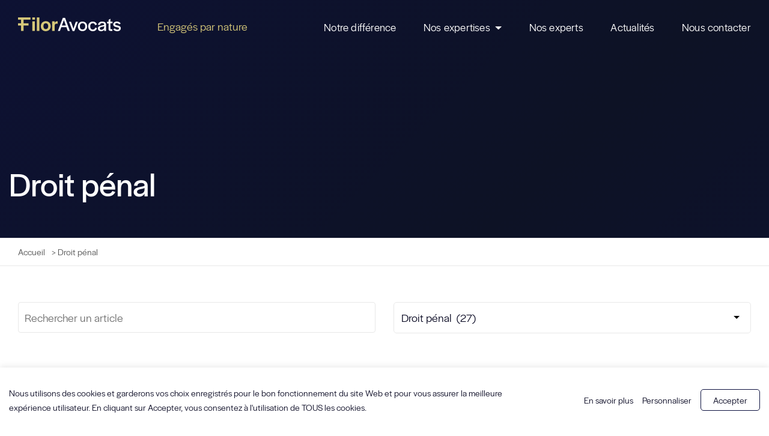

--- FILE ---
content_type: text/html; charset=UTF-8
request_url: https://www.filor-avocats.com/category/droit-penal/
body_size: 13374
content:
<!DOCTYPE html>
<html lang="fr-FR">
<head>
    <meta charset="UTF-8">
    <meta name="viewport" content="width=device-width, initial-scale=1">
    <meta http-equiv="X-UA-Compatible" content="IE=edge">
    <link rel="profile" href="http://gmpg.org/xfn/11">

	<link rel="apple-touch-icon" sizes="180x180" href="/apple-touch-icon.png">
	<link rel="icon" type="image/png" sizes="32x32" href="/favicon-32x32.png">
	<link rel="icon" type="image/png" sizes="16x16" href="/favicon-16x16.png">
	<link rel="manifest" href="/site.webmanifest">
	<link rel="mask-icon" href="/safari-pinned-tab.svg" color="#0d113f">
	<meta name="msapplication-TileColor" content="#0d113f">
	<meta name="theme-color" content="#ffffff">

<meta property="og:image" content="https://www.filor-avocats.com/wp-content/themes/wp-bootstrap-starter/img/Filor_partage.jpg" />

<meta name='robots' content='index, follow, max-image-preview:large, max-snippet:-1, max-video-preview:-1' />

	<!-- This site is optimized with the Yoast SEO plugin v23.1 - https://yoast.com/wordpress/plugins/seo/ -->
	<title>Archives des Droit pénal | Filor Avocats</title>
	<link rel="canonical" href="https://www.filor-avocats.com/category/droit-penal/" />
	<meta property="og:locale" content="fr_FR" />
	<meta property="og:type" content="article" />
	<meta property="og:title" content="Archives des Droit pénal | Filor Avocats" />
	<meta property="og:url" content="https://www.filor-avocats.com/category/droit-penal/" />
	<meta property="og:site_name" content="Filor Avocats" />
	<meta name="twitter:card" content="summary_large_image" />
	<script type="application/ld+json" class="yoast-schema-graph">{"@context":"https://schema.org","@graph":[{"@type":"CollectionPage","@id":"https://www.filor-avocats.com/category/droit-penal/","url":"https://www.filor-avocats.com/category/droit-penal/","name":"Archives des Droit pénal | Filor Avocats","isPartOf":{"@id":"https://www.filor-avocats.com/#website"},"breadcrumb":{"@id":"https://www.filor-avocats.com/category/droit-penal/#breadcrumb"},"inLanguage":"fr-FR"},{"@type":"BreadcrumbList","@id":"https://www.filor-avocats.com/category/droit-penal/#breadcrumb","itemListElement":[{"@type":"ListItem","position":1,"name":"Accueil","item":"https://www.filor-avocats.com/"},{"@type":"ListItem","position":2,"name":"Droit pénal"}]},{"@type":"WebSite","@id":"https://www.filor-avocats.com/#website","url":"https://www.filor-avocats.com/","name":"Filor Avocats","description":"Engagés par Nature","publisher":{"@id":"https://www.filor-avocats.com/#organization"},"potentialAction":[{"@type":"SearchAction","target":{"@type":"EntryPoint","urlTemplate":"https://www.filor-avocats.com/?s={search_term_string}"},"query-input":"required name=search_term_string"}],"inLanguage":"fr-FR"},{"@type":"Organization","@id":"https://www.filor-avocats.com/#organization","name":"Filor Avocats","url":"https://www.filor-avocats.com/","logo":{"@type":"ImageObject","inLanguage":"fr-FR","@id":"https://www.filor-avocats.com/#/schema/logo/image/","url":"https://www.filor-avocats.com/wp-content/uploads/2021/05/filor_logo_dark.png","contentUrl":"https://www.filor-avocats.com/wp-content/uploads/2021/05/filor_logo_dark.png","width":299,"height":41,"caption":"Filor Avocats"},"image":{"@id":"https://www.filor-avocats.com/#/schema/logo/image/"}}]}</script>
	<!-- / Yoast SEO plugin. -->


<link rel="alternate" type="application/rss+xml" title="Filor Avocats &raquo; Flux" href="https://www.filor-avocats.com/feed/" />
<link rel="alternate" type="application/rss+xml" title="Filor Avocats &raquo; Flux des commentaires" href="https://www.filor-avocats.com/comments/feed/" />
<link rel="alternate" type="application/rss+xml" title="Filor Avocats &raquo; Flux de la catégorie Droit pénal" href="https://www.filor-avocats.com/category/droit-penal/feed/" />
<script type="text/javascript">
/* <![CDATA[ */
window._wpemojiSettings = {"baseUrl":"https:\/\/s.w.org\/images\/core\/emoji\/15.0.3\/72x72\/","ext":".png","svgUrl":"https:\/\/s.w.org\/images\/core\/emoji\/15.0.3\/svg\/","svgExt":".svg","source":{"concatemoji":"https:\/\/www.filor-avocats.com\/wp-includes\/js\/wp-emoji-release.min.js?ver=6.5.7"}};
/*! This file is auto-generated */
!function(i,n){var o,s,e;function c(e){try{var t={supportTests:e,timestamp:(new Date).valueOf()};sessionStorage.setItem(o,JSON.stringify(t))}catch(e){}}function p(e,t,n){e.clearRect(0,0,e.canvas.width,e.canvas.height),e.fillText(t,0,0);var t=new Uint32Array(e.getImageData(0,0,e.canvas.width,e.canvas.height).data),r=(e.clearRect(0,0,e.canvas.width,e.canvas.height),e.fillText(n,0,0),new Uint32Array(e.getImageData(0,0,e.canvas.width,e.canvas.height).data));return t.every(function(e,t){return e===r[t]})}function u(e,t,n){switch(t){case"flag":return n(e,"\ud83c\udff3\ufe0f\u200d\u26a7\ufe0f","\ud83c\udff3\ufe0f\u200b\u26a7\ufe0f")?!1:!n(e,"\ud83c\uddfa\ud83c\uddf3","\ud83c\uddfa\u200b\ud83c\uddf3")&&!n(e,"\ud83c\udff4\udb40\udc67\udb40\udc62\udb40\udc65\udb40\udc6e\udb40\udc67\udb40\udc7f","\ud83c\udff4\u200b\udb40\udc67\u200b\udb40\udc62\u200b\udb40\udc65\u200b\udb40\udc6e\u200b\udb40\udc67\u200b\udb40\udc7f");case"emoji":return!n(e,"\ud83d\udc26\u200d\u2b1b","\ud83d\udc26\u200b\u2b1b")}return!1}function f(e,t,n){var r="undefined"!=typeof WorkerGlobalScope&&self instanceof WorkerGlobalScope?new OffscreenCanvas(300,150):i.createElement("canvas"),a=r.getContext("2d",{willReadFrequently:!0}),o=(a.textBaseline="top",a.font="600 32px Arial",{});return e.forEach(function(e){o[e]=t(a,e,n)}),o}function t(e){var t=i.createElement("script");t.src=e,t.defer=!0,i.head.appendChild(t)}"undefined"!=typeof Promise&&(o="wpEmojiSettingsSupports",s=["flag","emoji"],n.supports={everything:!0,everythingExceptFlag:!0},e=new Promise(function(e){i.addEventListener("DOMContentLoaded",e,{once:!0})}),new Promise(function(t){var n=function(){try{var e=JSON.parse(sessionStorage.getItem(o));if("object"==typeof e&&"number"==typeof e.timestamp&&(new Date).valueOf()<e.timestamp+604800&&"object"==typeof e.supportTests)return e.supportTests}catch(e){}return null}();if(!n){if("undefined"!=typeof Worker&&"undefined"!=typeof OffscreenCanvas&&"undefined"!=typeof URL&&URL.createObjectURL&&"undefined"!=typeof Blob)try{var e="postMessage("+f.toString()+"("+[JSON.stringify(s),u.toString(),p.toString()].join(",")+"));",r=new Blob([e],{type:"text/javascript"}),a=new Worker(URL.createObjectURL(r),{name:"wpTestEmojiSupports"});return void(a.onmessage=function(e){c(n=e.data),a.terminate(),t(n)})}catch(e){}c(n=f(s,u,p))}t(n)}).then(function(e){for(var t in e)n.supports[t]=e[t],n.supports.everything=n.supports.everything&&n.supports[t],"flag"!==t&&(n.supports.everythingExceptFlag=n.supports.everythingExceptFlag&&n.supports[t]);n.supports.everythingExceptFlag=n.supports.everythingExceptFlag&&!n.supports.flag,n.DOMReady=!1,n.readyCallback=function(){n.DOMReady=!0}}).then(function(){return e}).then(function(){var e;n.supports.everything||(n.readyCallback(),(e=n.source||{}).concatemoji?t(e.concatemoji):e.wpemoji&&e.twemoji&&(t(e.twemoji),t(e.wpemoji)))}))}((window,document),window._wpemojiSettings);
/* ]]> */
</script>
<style id='wp-emoji-styles-inline-css' type='text/css'>

	img.wp-smiley, img.emoji {
		display: inline !important;
		border: none !important;
		box-shadow: none !important;
		height: 1em !important;
		width: 1em !important;
		margin: 0 0.07em !important;
		vertical-align: -0.1em !important;
		background: none !important;
		padding: 0 !important;
	}
</style>
<link rel='stylesheet' id='wp-block-library-css' href='https://www.filor-avocats.com/wp-includes/css/dist/block-library/style.min.css?ver=6.5.7' type='text/css' media='all' />
<style id='classic-theme-styles-inline-css' type='text/css'>
/*! This file is auto-generated */
.wp-block-button__link{color:#fff;background-color:#32373c;border-radius:9999px;box-shadow:none;text-decoration:none;padding:calc(.667em + 2px) calc(1.333em + 2px);font-size:1.125em}.wp-block-file__button{background:#32373c;color:#fff;text-decoration:none}
</style>
<style id='global-styles-inline-css' type='text/css'>
body{--wp--preset--color--black: #000000;--wp--preset--color--cyan-bluish-gray: #abb8c3;--wp--preset--color--white: #ffffff;--wp--preset--color--pale-pink: #f78da7;--wp--preset--color--vivid-red: #cf2e2e;--wp--preset--color--luminous-vivid-orange: #ff6900;--wp--preset--color--luminous-vivid-amber: #fcb900;--wp--preset--color--light-green-cyan: #7bdcb5;--wp--preset--color--vivid-green-cyan: #00d084;--wp--preset--color--pale-cyan-blue: #8ed1fc;--wp--preset--color--vivid-cyan-blue: #0693e3;--wp--preset--color--vivid-purple: #9b51e0;--wp--preset--gradient--vivid-cyan-blue-to-vivid-purple: linear-gradient(135deg,rgba(6,147,227,1) 0%,rgb(155,81,224) 100%);--wp--preset--gradient--light-green-cyan-to-vivid-green-cyan: linear-gradient(135deg,rgb(122,220,180) 0%,rgb(0,208,130) 100%);--wp--preset--gradient--luminous-vivid-amber-to-luminous-vivid-orange: linear-gradient(135deg,rgba(252,185,0,1) 0%,rgba(255,105,0,1) 100%);--wp--preset--gradient--luminous-vivid-orange-to-vivid-red: linear-gradient(135deg,rgba(255,105,0,1) 0%,rgb(207,46,46) 100%);--wp--preset--gradient--very-light-gray-to-cyan-bluish-gray: linear-gradient(135deg,rgb(238,238,238) 0%,rgb(169,184,195) 100%);--wp--preset--gradient--cool-to-warm-spectrum: linear-gradient(135deg,rgb(74,234,220) 0%,rgb(151,120,209) 20%,rgb(207,42,186) 40%,rgb(238,44,130) 60%,rgb(251,105,98) 80%,rgb(254,248,76) 100%);--wp--preset--gradient--blush-light-purple: linear-gradient(135deg,rgb(255,206,236) 0%,rgb(152,150,240) 100%);--wp--preset--gradient--blush-bordeaux: linear-gradient(135deg,rgb(254,205,165) 0%,rgb(254,45,45) 50%,rgb(107,0,62) 100%);--wp--preset--gradient--luminous-dusk: linear-gradient(135deg,rgb(255,203,112) 0%,rgb(199,81,192) 50%,rgb(65,88,208) 100%);--wp--preset--gradient--pale-ocean: linear-gradient(135deg,rgb(255,245,203) 0%,rgb(182,227,212) 50%,rgb(51,167,181) 100%);--wp--preset--gradient--electric-grass: linear-gradient(135deg,rgb(202,248,128) 0%,rgb(113,206,126) 100%);--wp--preset--gradient--midnight: linear-gradient(135deg,rgb(2,3,129) 0%,rgb(40,116,252) 100%);--wp--preset--font-size--small: 13px;--wp--preset--font-size--medium: 20px;--wp--preset--font-size--large: 36px;--wp--preset--font-size--x-large: 42px;--wp--preset--spacing--20: 0.44rem;--wp--preset--spacing--30: 0.67rem;--wp--preset--spacing--40: 1rem;--wp--preset--spacing--50: 1.5rem;--wp--preset--spacing--60: 2.25rem;--wp--preset--spacing--70: 3.38rem;--wp--preset--spacing--80: 5.06rem;--wp--preset--shadow--natural: 6px 6px 9px rgba(0, 0, 0, 0.2);--wp--preset--shadow--deep: 12px 12px 50px rgba(0, 0, 0, 0.4);--wp--preset--shadow--sharp: 6px 6px 0px rgba(0, 0, 0, 0.2);--wp--preset--shadow--outlined: 6px 6px 0px -3px rgba(255, 255, 255, 1), 6px 6px rgba(0, 0, 0, 1);--wp--preset--shadow--crisp: 6px 6px 0px rgba(0, 0, 0, 1);}:where(.is-layout-flex){gap: 0.5em;}:where(.is-layout-grid){gap: 0.5em;}body .is-layout-flex{display: flex;}body .is-layout-flex{flex-wrap: wrap;align-items: center;}body .is-layout-flex > *{margin: 0;}body .is-layout-grid{display: grid;}body .is-layout-grid > *{margin: 0;}:where(.wp-block-columns.is-layout-flex){gap: 2em;}:where(.wp-block-columns.is-layout-grid){gap: 2em;}:where(.wp-block-post-template.is-layout-flex){gap: 1.25em;}:where(.wp-block-post-template.is-layout-grid){gap: 1.25em;}.has-black-color{color: var(--wp--preset--color--black) !important;}.has-cyan-bluish-gray-color{color: var(--wp--preset--color--cyan-bluish-gray) !important;}.has-white-color{color: var(--wp--preset--color--white) !important;}.has-pale-pink-color{color: var(--wp--preset--color--pale-pink) !important;}.has-vivid-red-color{color: var(--wp--preset--color--vivid-red) !important;}.has-luminous-vivid-orange-color{color: var(--wp--preset--color--luminous-vivid-orange) !important;}.has-luminous-vivid-amber-color{color: var(--wp--preset--color--luminous-vivid-amber) !important;}.has-light-green-cyan-color{color: var(--wp--preset--color--light-green-cyan) !important;}.has-vivid-green-cyan-color{color: var(--wp--preset--color--vivid-green-cyan) !important;}.has-pale-cyan-blue-color{color: var(--wp--preset--color--pale-cyan-blue) !important;}.has-vivid-cyan-blue-color{color: var(--wp--preset--color--vivid-cyan-blue) !important;}.has-vivid-purple-color{color: var(--wp--preset--color--vivid-purple) !important;}.has-black-background-color{background-color: var(--wp--preset--color--black) !important;}.has-cyan-bluish-gray-background-color{background-color: var(--wp--preset--color--cyan-bluish-gray) !important;}.has-white-background-color{background-color: var(--wp--preset--color--white) !important;}.has-pale-pink-background-color{background-color: var(--wp--preset--color--pale-pink) !important;}.has-vivid-red-background-color{background-color: var(--wp--preset--color--vivid-red) !important;}.has-luminous-vivid-orange-background-color{background-color: var(--wp--preset--color--luminous-vivid-orange) !important;}.has-luminous-vivid-amber-background-color{background-color: var(--wp--preset--color--luminous-vivid-amber) !important;}.has-light-green-cyan-background-color{background-color: var(--wp--preset--color--light-green-cyan) !important;}.has-vivid-green-cyan-background-color{background-color: var(--wp--preset--color--vivid-green-cyan) !important;}.has-pale-cyan-blue-background-color{background-color: var(--wp--preset--color--pale-cyan-blue) !important;}.has-vivid-cyan-blue-background-color{background-color: var(--wp--preset--color--vivid-cyan-blue) !important;}.has-vivid-purple-background-color{background-color: var(--wp--preset--color--vivid-purple) !important;}.has-black-border-color{border-color: var(--wp--preset--color--black) !important;}.has-cyan-bluish-gray-border-color{border-color: var(--wp--preset--color--cyan-bluish-gray) !important;}.has-white-border-color{border-color: var(--wp--preset--color--white) !important;}.has-pale-pink-border-color{border-color: var(--wp--preset--color--pale-pink) !important;}.has-vivid-red-border-color{border-color: var(--wp--preset--color--vivid-red) !important;}.has-luminous-vivid-orange-border-color{border-color: var(--wp--preset--color--luminous-vivid-orange) !important;}.has-luminous-vivid-amber-border-color{border-color: var(--wp--preset--color--luminous-vivid-amber) !important;}.has-light-green-cyan-border-color{border-color: var(--wp--preset--color--light-green-cyan) !important;}.has-vivid-green-cyan-border-color{border-color: var(--wp--preset--color--vivid-green-cyan) !important;}.has-pale-cyan-blue-border-color{border-color: var(--wp--preset--color--pale-cyan-blue) !important;}.has-vivid-cyan-blue-border-color{border-color: var(--wp--preset--color--vivid-cyan-blue) !important;}.has-vivid-purple-border-color{border-color: var(--wp--preset--color--vivid-purple) !important;}.has-vivid-cyan-blue-to-vivid-purple-gradient-background{background: var(--wp--preset--gradient--vivid-cyan-blue-to-vivid-purple) !important;}.has-light-green-cyan-to-vivid-green-cyan-gradient-background{background: var(--wp--preset--gradient--light-green-cyan-to-vivid-green-cyan) !important;}.has-luminous-vivid-amber-to-luminous-vivid-orange-gradient-background{background: var(--wp--preset--gradient--luminous-vivid-amber-to-luminous-vivid-orange) !important;}.has-luminous-vivid-orange-to-vivid-red-gradient-background{background: var(--wp--preset--gradient--luminous-vivid-orange-to-vivid-red) !important;}.has-very-light-gray-to-cyan-bluish-gray-gradient-background{background: var(--wp--preset--gradient--very-light-gray-to-cyan-bluish-gray) !important;}.has-cool-to-warm-spectrum-gradient-background{background: var(--wp--preset--gradient--cool-to-warm-spectrum) !important;}.has-blush-light-purple-gradient-background{background: var(--wp--preset--gradient--blush-light-purple) !important;}.has-blush-bordeaux-gradient-background{background: var(--wp--preset--gradient--blush-bordeaux) !important;}.has-luminous-dusk-gradient-background{background: var(--wp--preset--gradient--luminous-dusk) !important;}.has-pale-ocean-gradient-background{background: var(--wp--preset--gradient--pale-ocean) !important;}.has-electric-grass-gradient-background{background: var(--wp--preset--gradient--electric-grass) !important;}.has-midnight-gradient-background{background: var(--wp--preset--gradient--midnight) !important;}.has-small-font-size{font-size: var(--wp--preset--font-size--small) !important;}.has-medium-font-size{font-size: var(--wp--preset--font-size--medium) !important;}.has-large-font-size{font-size: var(--wp--preset--font-size--large) !important;}.has-x-large-font-size{font-size: var(--wp--preset--font-size--x-large) !important;}
.wp-block-navigation a:where(:not(.wp-element-button)){color: inherit;}
:where(.wp-block-post-template.is-layout-flex){gap: 1.25em;}:where(.wp-block-post-template.is-layout-grid){gap: 1.25em;}
:where(.wp-block-columns.is-layout-flex){gap: 2em;}:where(.wp-block-columns.is-layout-grid){gap: 2em;}
.wp-block-pullquote{font-size: 1.5em;line-height: 1.6;}
</style>
<link rel='stylesheet' id='cookie-law-info-css' href='https://www.filor-avocats.com/wp-content/plugins/cookie-law-info/legacy/public/css/cookie-law-info-public.css?ver=3.2.1' type='text/css' media='all' />
<link rel='stylesheet' id='cookie-law-info-gdpr-css' href='https://www.filor-avocats.com/wp-content/plugins/cookie-law-info/legacy/public/css/cookie-law-info-gdpr.css?ver=3.2.1' type='text/css' media='all' />
<link rel='stylesheet' id='simple-image-popup-css' href='https://www.filor-avocats.com/wp-content/plugins/simple-image-popup//css/simple-image-popup.css?ver=6.5.7' type='text/css' media='all' />
<link rel='stylesheet' id='search-filter-plugin-styles-css' href='https://www.filor-avocats.com/wp-content/plugins/search-filter-pro/public/assets/css/search-filter.min.css?ver=2.5.7' type='text/css' media='all' />
<link rel='stylesheet' id='wp-bootstrap-starter-bootstrap-css-css' href='https://www.filor-avocats.com/wp-content/themes/wp-bootstrap-starter/inc/assets/css/bootstrap.min.css?ver=6.5.7' type='text/css' media='all' />
<link rel='stylesheet' id='wp-bootstrap-starter-fontawesome-cdn-css' href='https://www.filor-avocats.com/wp-content/themes/wp-bootstrap-starter/inc/assets/css/fontawesome.min.css?ver=6.5.7' type='text/css' media='all' />
<link rel='stylesheet' id='wp-bootstrap-starter-style-css' href='https://www.filor-avocats.com/wp-content/themes/wp-bootstrap-starter/style.css?ver=6.5.7' type='text/css' media='all' />
<link rel='stylesheet' id='smooth_img_css-css' href='https://www.filor-avocats.com/wp-content/themes/wp-bootstrap-starter/css/smooth_img.css?ver=1.0' type='text/css' media='all' />
<link rel='stylesheet' id='owl_carousel_css-css' href='https://www.filor-avocats.com/wp-content/themes/wp-bootstrap-starter/css/owl.carousel.min.css?ver=1.0' type='text/css' media='all' />
<link rel='stylesheet' id='owl_carousel_default-css' href='https://www.filor-avocats.com/wp-content/themes/wp-bootstrap-starter/css/owl.theme.default.min.css?ver=1.0' type='text/css' media='all' />
<link rel='stylesheet' id='ionicons-css' href='https://www.filor-avocats.com/wp-content/themes/wp-bootstrap-starter/css/ionicons.min.css?ver=1.0' type='text/css' media='all' />
<link rel='stylesheet' id='style-css' href='https://www.filor-avocats.com/wp-content/themes/wp-bootstrap-starter/style.css?ver=1.2' type='text/css' media='all' />
<script type="text/javascript" src="https://www.filor-avocats.com/wp-content/themes/wp-bootstrap-starter/js/jquery-3.4.1.min.js" id="jquery-js"></script>
<script type="text/javascript" id="cookie-law-info-js-extra">
/* <![CDATA[ */
var Cli_Data = {"nn_cookie_ids":["_ga"],"cookielist":[],"non_necessary_cookies":{"analytics":["_ga"]},"ccpaEnabled":"","ccpaRegionBased":"","ccpaBarEnabled":"","strictlyEnabled":["necessary","obligatoire"],"ccpaType":"gdpr","js_blocking":"1","custom_integration":"","triggerDomRefresh":"","secure_cookies":""};
var cli_cookiebar_settings = {"animate_speed_hide":"500","animate_speed_show":"500","background":"#FFF","border":"#b1a6a6c2","border_on":"","button_1_button_colour":"#61a229","button_1_button_hover":"#4e8221","button_1_link_colour":"#fff","button_1_as_button":"1","button_1_new_win":"","button_2_button_colour":"#333","button_2_button_hover":"#292929","button_2_link_colour":"#444","button_2_as_button":"","button_2_hidebar":"","button_3_button_colour":"#dedfe0","button_3_button_hover":"#b2b2b3","button_3_link_colour":"#333333","button_3_as_button":"1","button_3_new_win":"","button_4_button_colour":"#dedfe0","button_4_button_hover":"#b2b2b3","button_4_link_colour":"#333333","button_4_as_button":"","button_7_button_colour":"#61a229","button_7_button_hover":"#4e8221","button_7_link_colour":"#fff","button_7_as_button":"1","button_7_new_win":"","font_family":"inherit","header_fix":"","notify_animate_hide":"1","notify_animate_show":"","notify_div_id":"#cookie-law-info-bar","notify_position_horizontal":"right","notify_position_vertical":"bottom","scroll_close":"","scroll_close_reload":"","accept_close_reload":"","reject_close_reload":"","showagain_tab":"","showagain_background":"#fff","showagain_border":"#000","showagain_div_id":"#cookie-law-info-again","showagain_x_position":"100px","text":"#333333","show_once_yn":"","show_once":"10000","logging_on":"","as_popup":"","popup_overlay":"1","bar_heading_text":"","cookie_bar_as":"banner","popup_showagain_position":"bottom-right","widget_position":"left"};
var log_object = {"ajax_url":"https:\/\/www.filor-avocats.com\/wp-admin\/admin-ajax.php"};
/* ]]> */
</script>
<script type="text/javascript" src="https://www.filor-avocats.com/wp-content/plugins/cookie-law-info/legacy/public/js/cookie-law-info-public.js?ver=3.2.1" id="cookie-law-info-js"></script>
<script type="text/javascript" id="search-filter-plugin-build-js-extra">
/* <![CDATA[ */
var SF_LDATA = {"ajax_url":"https:\/\/www.filor-avocats.com\/wp-admin\/admin-ajax.php","home_url":"https:\/\/www.filor-avocats.com\/","extensions":[]};
/* ]]> */
</script>
<script type="text/javascript" src="https://www.filor-avocats.com/wp-content/plugins/search-filter-pro/public/assets/js/search-filter-build.min.js?ver=2.5.7" id="search-filter-plugin-build-js"></script>
<script type="text/javascript" src="https://www.filor-avocats.com/wp-content/plugins/search-filter-pro/public/assets/js/chosen.jquery.min.js?ver=2.5.7" id="search-filter-plugin-chosen-js"></script>
<!--[if lt IE 9]>
<script type="text/javascript" src="https://www.filor-avocats.com/wp-content/themes/wp-bootstrap-starter/inc/assets/js/html5.js?ver=3.7.0" id="html5hiv-js"></script>
<![endif]-->
<link rel="https://api.w.org/" href="https://www.filor-avocats.com/wp-json/" /><link rel="alternate" type="application/json" href="https://www.filor-avocats.com/wp-json/wp/v2/categories/27" /><link rel="EditURI" type="application/rsd+xml" title="RSD" href="https://www.filor-avocats.com/xmlrpc.php?rsd" />
<meta name="generator" content="WordPress 6.5.7" />
<link rel="pingback" href="https://www.filor-avocats.com/xmlrpc.php">    <style type="text/css">
        #page-sub-header { background: #fff; }
    </style>
    <meta name="redi-version" content="1.2.7" /></head>

<body class="archive category category-droit-penal category-27 group-blog hfeed">


	<div id="loader-container">
		<div id="loader">
			<div class="loader_filor"><img src="https://www.filor-avocats.com/wp-content/themes/wp-bootstrap-starter/img/f_logo.svg" title="logo" class="animated fadeIn wow"></div>
		</div>
	</div>


<div id="page" class="site">
	<header id="masthead" class="site-header navbar-static-top navbar-light" role="banner">
        <div class="container">
            <nav class="navbar navbar-expand-xl p-0">
                        <a href="https://www.filor-avocats.com/" class="navbar-brand">
                        </a>
                <button class="navbar-toggler" type="button" data-toggle="collapse" data-target="#main-nav" aria-controls="" aria-expanded="false" aria-label="Toggle navigation">
                    <span class="navbar-toggler-icon"></span>
                </button>

                <div id="main-nav" class="collapse navbar-collapse justify-content-end"><ul id="menu-menu-filor" class="navbar-nav"><li itemscope="itemscope" itemtype="https://www.schema.org/SiteNavigationElement" id="menu-item-34" class="menu-item menu-item-type-post_type menu-item-object-page menu-item-34 nav-item"><a title="Notre différence" href="https://www.filor-avocats.com/droit-entreprise/" class="nav-link">Notre différence</a></li>
<li itemscope="itemscope" itemtype="https://www.schema.org/SiteNavigationElement" id="menu-item-122" class="menu-item menu-item-type-post_type menu-item-object-page menu-item-has-children dropdown menu-item-122 nav-item"><a title="Nos expertises" href="#" data-toggle="dropdown" aria-haspopup="true" aria-expanded="false" class="dropdown-toggle nav-link" id="menu-item-dropdown-122">Nos expertises</a>
<ul class="dropdown-menu" aria-labelledby="menu-item-dropdown-122" role="menu">
	<li itemscope="itemscope" itemtype="https://www.schema.org/SiteNavigationElement" id="menu-item-126" class="menu-item menu-item-type-post_type menu-item-object-page menu-item-126 nav-item"><a title="Droit du travail et Droit de la protection sociale" href="https://www.filor-avocats.com/expertises/avocat-droit-du-travail/" class="dropdown-item">Droit du travail et Droit de la protection sociale</a></li>
	<li itemscope="itemscope" itemtype="https://www.schema.org/SiteNavigationElement" id="menu-item-125" class="menu-item menu-item-type-post_type menu-item-object-page menu-item-125 nav-item"><a title="Avocat Droit commercial et Droit des sociétés" href="https://www.filor-avocats.com/expertises/avocat-droit-commercial/" class="dropdown-item">Avocat Droit commercial et Droit des sociétés</a></li>
	<li itemscope="itemscope" itemtype="https://www.schema.org/SiteNavigationElement" id="menu-item-127" class="menu-item menu-item-type-post_type menu-item-object-page menu-item-127 nav-item"><a title="Droit du contentieux" href="https://www.filor-avocats.com/expertises/droit-du-contentieux/" class="dropdown-item">Droit du contentieux</a></li>
	<li itemscope="itemscope" itemtype="https://www.schema.org/SiteNavigationElement" id="menu-item-124" class="menu-item menu-item-type-post_type menu-item-object-page menu-item-124 nav-item"><a title="Droit fiscal" href="https://www.filor-avocats.com/expertises/droit-fiscal/" class="dropdown-item">Droit fiscal</a></li>
	<li itemscope="itemscope" itemtype="https://www.schema.org/SiteNavigationElement" id="menu-item-123" class="menu-item menu-item-type-post_type menu-item-object-page menu-item-123 nav-item"><a title="Droit pénal" href="https://www.filor-avocats.com/expertises/droit-penal/" class="dropdown-item">Droit pénal</a></li>
</ul>
</li>
<li itemscope="itemscope" itemtype="https://www.schema.org/SiteNavigationElement" id="menu-item-37" class="menu-item menu-item-type-post_type menu-item-object-page menu-item-37 nav-item"><a title="Nos experts" href="https://www.filor-avocats.com/nous-consulter/" class="nav-link">Nos experts</a></li>
<li itemscope="itemscope" itemtype="https://www.schema.org/SiteNavigationElement" id="menu-item-33" class="menu-item menu-item-type-post_type menu-item-object-page current_page_parent menu-item-33 nav-item"><a title="Actualités" href="https://www.filor-avocats.com/actualites-juridiques/" class="nav-link">Actualités</a></li>
<li itemscope="itemscope" itemtype="https://www.schema.org/SiteNavigationElement" id="menu-item-381" class="menu-item menu-item-type-post_type menu-item-object-page menu-item-381 nav-item"><a title="Nous contacter" href="https://www.filor-avocats.com/contact/" class="nav-link">Nous contacter</a></li>
</ul></div>
            </nav>
        </div>
	</header><!-- #masthead -->

<main>
<div data-scroll>

	<div id="content" class="site-content">

		
        <div class="page-sub-header filor_banner">
            <div class="container">
				<div class="row">

					<div class="col-sm-12 col-md-6 col-lg-6">
						<h1 class="page-title animated wow fadeInUp delay">Droit pénal</h1>					</div>
		
					<div class="col-sm-12 col-md-6 col-lg-6 animated wow fadeInUp delay2">
												</div>

				</div>
            </div>
        </div>

		<div class="container-fluid ariane">
			<div class="row px-3">
				<div class="col-sm-12">
					<p id="breadcrumbs"><span><span><a href="https://www.filor-avocats.com/">Accueil</a></span> &gt; <span class="breadcrumb_last" aria-current="page">Droit pénal</span></span></p>				</div>
			</div>
        </div>



		<div class="container-fluid ajax_actu">

			<div class="row px-3 myTable">
				<form data-sf-form-id='398' data-is-rtl='0' data-maintain-state='' data-results-url='https://www.filor-avocats.com/?sfid=398' data-ajax-url='https://www.filor-avocats.com/?sfid=398&amp;sf_data=all' data-ajax-form-url='https://www.filor-avocats.com/?sfid=398&amp;sf_action=get_data&amp;sf_data=form' data-display-result-method='archive' data-use-history-api='1' data-template-loaded='0' data-lang-code='fr' data-ajax='1' data-ajax-data-type='html' data-ajax-links-selector='.pagination a' data-ajax-target='.ajax_actu' data-ajax-pagination-type='normal' data-update-ajax-url='1' data-only-results-ajax='0' data-scroll-to-pos='0' data-init-paged='1' data-auto-update='1' data-auto-count='1' data-auto-count-refresh-mode='1' action='https://www.filor-avocats.com/?sfid=398' method='post' class='searchandfilter' id='search-filter-form-398' autocomplete='off' data-instance-count='1'><ul><li class="sf-field-search" data-sf-field-name="search" data-sf-field-type="search" data-sf-field-input-type="">		<label><input placeholder="Rechercher un article" name="_sf_search[]" class="sf-input-text" type="text" value="" title=""></label>		</li><li class="sf-field-category" data-sf-field-name="_sft_category" data-sf-field-type="category" data-sf-field-input-type="select">		<label>
				<select name="_sft_category[]" class="sf-input-select" title="">
			
						<option class="sf-level-0 sf-item-0" data-sf-count="0" data-sf-depth="0" value="">Tous les domaines</option>
						<option class="sf-level-0 sf-item-28" data-sf-count="32" data-sf-depth="0" value="contentieux">Contentieux&nbsp;&nbsp;(32)</option>
						<option class="sf-level-0 sf-item-117" data-sf-count="0" data-sf-depth="0" value="droit-commercial">Droit commercial&nbsp;&nbsp;(0)</option>
						<option class="sf-level-0 sf-item-30" data-sf-count="21" data-sf-depth="0" value="droit-des-societes">Droit des sociétés&nbsp;&nbsp;(21)</option>
						<option class="sf-level-0 sf-item-26" data-sf-count="17" data-sf-depth="0" value="droit-social">Droit du travail et de la protection sociale&nbsp;&nbsp;(17)</option>
						<option class="sf-level-0 sf-item-29" data-sf-count="23" data-sf-depth="0" value="droit-fiscal">Droit fiscal&nbsp;&nbsp;(23)</option>
						<option class="sf-level-0 sf-item-27 sf-option-active" selected="selected" data-sf-count="27" data-sf-depth="0" value="droit-penal">Droit pénal&nbsp;&nbsp;(27)</option>
						<option class="sf-level-0 sf-item-1" data-sf-count="100" data-sf-depth="0" value="vie-du-cabinet">Vie du cabinet&nbsp;&nbsp;(100)</option>
					</select>
		</label>		</li></ul></form>			</div>

			<div class="row">
	
				
				<div class="actu_filor col-sm-6 col-md-6 col-lg-3 animated fadeInUp wow" >
					<p>Sophie Ferry</p>
					<h3><a href="https://www.filor-avocats.com/droit-penal/la-comparution-sur-reconnaissance-prealable-de-culpabilite-les-nouveautes-issues-de-la-loi-du-23-novembre-2023/">La comparution sur reconnaissance préalable de culpabilité : les nouveautés issues de la loi du 23 novembre 2023</a></h3>
					<span>26 novembre 2024</span>
					<a class="link_plus dark" href="https://www.filor-avocats.com/droit-penal/la-comparution-sur-reconnaissance-prealable-de-culpabilite-les-nouveautes-issues-de-la-loi-du-23-novembre-2023/">Lire l'article</a>
				</div>
	
				
				<div class="actu_filor col-sm-6 col-md-6 col-lg-3 animated fadeInUp wow" >
					<p>Sophie Ferry</p>
					<h3><a href="https://www.filor-avocats.com/droit-penal/le-delit-dincitation-a-la-fraude-fiscale/">Le délit d’incitation à la fraude fiscale</a></h3>
					<span>14 octobre 2024</span>
					<a class="link_plus dark" href="https://www.filor-avocats.com/droit-penal/le-delit-dincitation-a-la-fraude-fiscale/">Lire l'article</a>
				</div>
	
				
				<div class="actu_filor col-sm-6 col-md-6 col-lg-3 animated fadeInUp wow" >
					<p>Sophie Ferry</p>
					<h3><a href="https://www.filor-avocats.com/droit-penal/la-mediation-penale/">La médiation pénale</a></h3>
					<span>27 septembre 2024</span>
					<a class="link_plus dark" href="https://www.filor-avocats.com/droit-penal/la-mediation-penale/">Lire l'article</a>
				</div>
	
				
				<div class="actu_filor col-sm-6 col-md-6 col-lg-3 animated fadeInUp wow" >
					<p>Sophie Ferry</p>
					<h3><a href="https://www.filor-avocats.com/droit-penal/les-consequences-dune-infraction-routiere-commise-avec-un-vehicule-de-societe/">Les conséquences d’une infraction routière commise avec un véhicule de société</a></h3>
					<span>3 septembre 2024</span>
					<a class="link_plus dark" href="https://www.filor-avocats.com/droit-penal/les-consequences-dune-infraction-routiere-commise-avec-un-vehicule-de-societe/">Lire l'article</a>
				</div>
	
				
				<div class="actu_filor col-sm-6 col-md-6 col-lg-3 animated fadeInUp wow" >
					<p>Sophie Ferry</p>
					<h3><a href="https://www.filor-avocats.com/droit-penal/fusion-absorption-sarl/">Fusion-absorption : Responsabilité pénale de la SARL absorbante</a></h3>
					<span>1 juillet 2024</span>
					<a class="link_plus dark" href="https://www.filor-avocats.com/droit-penal/fusion-absorption-sarl/">Lire l'article</a>
				</div>
	
				
				<div class="actu_filor col-sm-6 col-md-6 col-lg-3 animated fadeInUp wow" >
					<p>Sophie Ferry</p>
					<h3><a href="https://www.filor-avocats.com/droit-penal/quelle-est-letendue-de-la-responsabilite-penale-du-chef-dentreprise/">Quelle est l&rsquo;étendue de la responsabilité pénale du chef d&rsquo;entreprise ?</a></h3>
					<span>1 juillet 2024</span>
					<a class="link_plus dark" href="https://www.filor-avocats.com/droit-penal/quelle-est-letendue-de-la-responsabilite-penale-du-chef-dentreprise/">Lire l'article</a>
				</div>
	
				
				<div class="actu_filor col-sm-6 col-md-6 col-lg-3 animated fadeInUp wow" >
					<p>Sophie Ferry</p>
					<h3><a href="https://www.filor-avocats.com/droit-penal/droit-de-la-defense/">Droit de la défense : la garantie d&rsquo;un procès équitable</a></h3>
					<span>15 avril 2024</span>
					<a class="link_plus dark" href="https://www.filor-avocats.com/droit-penal/droit-de-la-defense/">Lire l'article</a>
				</div>
	
				
				<div class="actu_filor col-sm-6 col-md-6 col-lg-3 animated fadeInUp wow" >
					<p>Sophie Ferry</p>
					<h3><a href="https://www.filor-avocats.com/droit-des-societes/le-delit-de-banqueroute/">Comprendre le délit de banqueroute : risques et sanctions pour les dirigeants</a></h3>
					<span>1 mars 2024</span>
					<a class="link_plus dark" href="https://www.filor-avocats.com/droit-des-societes/le-delit-de-banqueroute/">Lire l'article</a>
				</div>
	
				
				<div class="actu_filor col-sm-6 col-md-6 col-lg-3 animated fadeInUp wow" >
					<p>Sophie Ferry</p>
					<h3><a href="https://www.filor-avocats.com/droit-penal/presomption-dinnocence/">Qu’est-ce que la présomption d’innocence ?</a></h3>
					<span>15 février 2024</span>
					<a class="link_plus dark" href="https://www.filor-avocats.com/droit-penal/presomption-dinnocence/">Lire l'article</a>
				</div>
	
				
				<div class="actu_filor col-sm-6 col-md-6 col-lg-3 animated fadeInUp wow" >
					<p>Sophie Ferry</p>
					<h3><a href="https://www.filor-avocats.com/droit-penal/garde-a-vue-quels-sont-vos-droits/">Garde à vue : quels sont vos droits ?</a></h3>
					<span>15 janvier 2024</span>
					<a class="link_plus dark" href="https://www.filor-avocats.com/droit-penal/garde-a-vue-quels-sont-vos-droits/">Lire l'article</a>
				</div>
	
				
				<div class="actu_filor col-sm-6 col-md-6 col-lg-3 animated fadeInUp wow" >
					<p>Sophie Ferry</p>
					<h3><a href="https://www.filor-avocats.com/droit-penal/duree-garde-a-vue/">Quelle est la durée d’une garde à vue et son déroulé ? </a></h3>
					<span>9 novembre 2023</span>
					<a class="link_plus dark" href="https://www.filor-avocats.com/droit-penal/duree-garde-a-vue/">Lire l'article</a>
				</div>
	
				
				<div class="actu_filor col-sm-6 col-md-6 col-lg-3 animated fadeInUp wow" >
					<p>Sophie Ferry</p>
					<h3><a href="https://www.filor-avocats.com/droit-penal/le-paiement-fractionne-des-amendes-delictuelles/">Nouveauté : le paiement fractionné des amendes délictuelles</a></h3>
					<span>9 octobre 2023</span>
					<a class="link_plus dark" href="https://www.filor-avocats.com/droit-penal/le-paiement-fractionne-des-amendes-delictuelles/">Lire l'article</a>
				</div>
	
				
				<div class="actu_filor col-sm-6 col-md-6 col-lg-3 animated fadeInUp wow" >
					<p>Sophie Ferry</p>
					<h3><a href="https://www.filor-avocats.com/droit-penal/depot-de-plainte-le-droit-detre-assiste-par-un-avocat/">Dépôt de plainte : le droit d&rsquo;être assisté par un avocat</a></h3>
					<span>26 septembre 2023</span>
					<a class="link_plus dark" href="https://www.filor-avocats.com/droit-penal/depot-de-plainte-le-droit-detre-assiste-par-un-avocat/">Lire l'article</a>
				</div>
	
				
				<div class="actu_filor col-sm-6 col-md-6 col-lg-3 animated fadeInUp wow" >
					<p>Sophie Ferry</p>
					<h3><a href="https://www.filor-avocats.com/droit-penal/abus-de-biens-sociaux-associe/">Abus de biens sociaux : caractérisation et préjudice distinct des associés</a></h3>
					<span>10 août 2023</span>
					<a class="link_plus dark" href="https://www.filor-avocats.com/droit-penal/abus-de-biens-sociaux-associe/">Lire l'article</a>
				</div>
	
				
				<div class="actu_filor col-sm-6 col-md-6 col-lg-3 animated fadeInUp wow" >
					<p>Sophie Ferry</p>
					<h3><a href="https://www.filor-avocats.com/droit-penal/effacement-casier-judiciaire/">Effacement du casier judiciaire : modalités et conditions ?</a></h3>
					<span>25 juillet 2023</span>
					<a class="link_plus dark" href="https://www.filor-avocats.com/droit-penal/effacement-casier-judiciaire/">Lire l'article</a>
				</div>
	
				
				<div class="actu_filor col-sm-6 col-md-6 col-lg-3 animated fadeInUp wow" >
					<p>Sophie Ferry</p>
					<h3><a href="https://www.filor-avocats.com/droit-penal/extension-du-principe-de-proportionnalite-au-cumul-des-sanctions-penales-et-fiscales/">Extension du principe de proportionnalité au cumul des sanctions pénales et fiscales</a></h3>
					<span>25 juillet 2023</span>
					<a class="link_plus dark" href="https://www.filor-avocats.com/droit-penal/extension-du-principe-de-proportionnalite-au-cumul-des-sanctions-penales-et-fiscales/">Lire l'article</a>
				</div>
	
				
				<div class="actu_filor col-sm-6 col-md-6 col-lg-3 animated fadeInUp wow" >
					<p>Sophie Ferry</p>
					<h3><a href="https://www.filor-avocats.com/droit-penal/convention-judiciaire-interet-public/">Convention judiciaire d&rsquo;intérêt public : ses nouvelles lignes directrices</a></h3>
					<span>22 février 2023</span>
					<a class="link_plus dark" href="https://www.filor-avocats.com/droit-penal/convention-judiciaire-interet-public/">Lire l'article</a>
				</div>
	
				
				<div class="actu_filor col-sm-6 col-md-6 col-lg-3 animated fadeInUp wow" >
					<p>Sophie Ferry</p>
					<h3><a href="https://www.filor-avocats.com/droit-penal/violence-conjugale-peine/">Violences conjugales : peines et définitions</a></h3>
					<span>23 janvier 2023</span>
					<a class="link_plus dark" href="https://www.filor-avocats.com/droit-penal/violence-conjugale-peine/">Lire l'article</a>
				</div>
	
				
				<div class="actu_filor col-sm-6 col-md-6 col-lg-3 animated fadeInUp wow" >
					<p>Sophie Ferry</p>
					<h3><a href="https://www.filor-avocats.com/droit-penal/la-responsabilite-du-dirigeant-dentreprise-pour-faute-de-gestion/">La responsabilité du dirigeant d&rsquo;entreprise pour faute de gestion</a></h3>
					<span>28 septembre 2022</span>
					<a class="link_plus dark" href="https://www.filor-avocats.com/droit-penal/la-responsabilite-du-dirigeant-dentreprise-pour-faute-de-gestion/">Lire l'article</a>
				</div>
	
				
				<div class="actu_filor col-sm-6 col-md-6 col-lg-3 animated fadeInUp wow" >
					<p>Sophie Ferry</p>
					<h3><a href="https://www.filor-avocats.com/droit-penal/le-harcelement-sexuel/">Le harcèlement sexuel</a></h3>
					<span>28 juillet 2022</span>
					<a class="link_plus dark" href="https://www.filor-avocats.com/droit-penal/le-harcelement-sexuel/">Lire l'article</a>
				</div>
	
				
				<div class="actu_filor col-sm-6 col-md-6 col-lg-3 animated fadeInUp wow" >
					<p>Sophie Ferry</p>
					<h3><a href="https://www.filor-avocats.com/droit-penal/se-defendre-contre-la-corruption/">Se défendre contre la corruption</a></h3>
					<span>22 avril 2022</span>
					<a class="link_plus dark" href="https://www.filor-avocats.com/droit-penal/se-defendre-contre-la-corruption/">Lire l'article</a>
				</div>
	
				
				<div class="actu_filor col-sm-6 col-md-6 col-lg-3 animated fadeInUp wow" >
					<p>Sophie Ferry</p>
					<h3><a href="https://www.filor-avocats.com/droit-penal/publication-diffamatoire-et-presomption-dinnocence-rappels-jurisprudentiels/">Publication diffamatoire et présomption d&rsquo;innocence : rappels jurisprudentiels</a></h3>
					<span>4 avril 2022</span>
					<a class="link_plus dark" href="https://www.filor-avocats.com/droit-penal/publication-diffamatoire-et-presomption-dinnocence-rappels-jurisprudentiels/">Lire l'article</a>
				</div>
	
				
				<div class="actu_filor col-sm-6 col-md-6 col-lg-3 animated fadeInUp wow" >
					<p>Sophie Ferry</p>
					<h3><a href="https://www.filor-avocats.com/droit-penal/quest-ce-que-la-diffamation/">Qu&rsquo;est-ce que la diffamation ? </a></h3>
					<span>4 mars 2022</span>
					<a class="link_plus dark" href="https://www.filor-avocats.com/droit-penal/quest-ce-que-la-diffamation/">Lire l'article</a>
				</div>
	
				
				<div class="actu_filor col-sm-6 col-md-6 col-lg-3 animated fadeInUp wow" >
					<p>Sophie Ferry</p>
					<h3><a href="https://www.filor-avocats.com/droit-penal/presentation-du-rapport-sur-la-presomption-dinnocence-un-defi-pour-letat-de-droit/">Présentation du rapport sur la présomption d&rsquo;innocence : un défi pour l&rsquo;État de droit</a></h3>
					<span>29 décembre 2021</span>
					<a class="link_plus dark" href="https://www.filor-avocats.com/droit-penal/presentation-du-rapport-sur-la-presomption-dinnocence-un-defi-pour-letat-de-droit/">Lire l'article</a>
				</div>
	
				
				<div class="actu_filor col-sm-6 col-md-6 col-lg-3 animated fadeInUp wow" >
					<p>Sophie Ferry</p>
					<h3><a href="https://www.filor-avocats.com/droit-penal/blanchiment-dargent-definition-et-risques-encourus/">Blanchiment d&rsquo;argent : définition et risques encourus</a></h3>
					<span>8 novembre 2021</span>
					<a class="link_plus dark" href="https://www.filor-avocats.com/droit-penal/blanchiment-dargent-definition-et-risques-encourus/">Lire l'article</a>
				</div>
	
				
				<div class="actu_filor col-sm-6 col-md-6 col-lg-3 animated fadeInUp wow" >
					<p>Sophie Ferry</p>
					<h3><a href="https://www.filor-avocats.com/droit-penal/conduite-sous-lemprise-de-stupefiants-focus-sur-la-faculte-de-demander-une-contre-expertise/">Conduite sous l’emprise de stupéfiants : focus sur la faculté de demander une contre-expertise</a></h3>
					<span>26 octobre 2021</span>
					<a class="link_plus dark" href="https://www.filor-avocats.com/droit-penal/conduite-sous-lemprise-de-stupefiants-focus-sur-la-faculte-de-demander-une-contre-expertise/">Lire l'article</a>
				</div>
	
				
				<div class="actu_filor col-sm-6 col-md-6 col-lg-3 animated fadeInUp wow" >
					<p>Erika Martin</p>
					<h3><a href="https://www.filor-avocats.com/droit-penal/le-cyber-harcelement/">Le cyber harcèlement</a></h3>
					<span>26 mai 2019</span>
					<a class="link_plus dark" href="https://www.filor-avocats.com/droit-penal/le-cyber-harcelement/">Lire l'article</a>
				</div>
	
				
					
			</div><!-- end .row -->
		</div><!-- end .container -->
	

		

			<div class="container-fluid bleu rdv">
			<div class="row px-3">
	
				<div class="col-sm-12 col-md-6 col-lg-6">
					<h2 class="h2_filor">Nous consulter</h2>
				</div>
	
				<div class="col-sm-12 col-md-6 col-lg-6">
					<p class="p2_filor">Filor Avocats propose une consultation personnalisée en présentiel ou en visio-conférence quelque soit votre demande.<br />
						<a class="link_plus white" href="/nous-consulter">Nous consulter</a>
					</p> 
				</div>
	
			</div><!-- end .row -->
		</div><!-- end .container -->
	</div><!-- #content .site-content -->
	
	<footer id="colophon" class="site-footer navbar-light" role="contentinfo">
		<div class="container">
		<div class="row">

			<div class="col-sm-12 col-md-12 col-lg-3">
				<a href="https://www.filor-avocats.com/">
					<img src="https://www.filor-avocats.com/wp-content/themes/wp-bootstrap-starter/img/filor_logo_dark.svg" title="logo" class="animated fadeIn delay1">
				</a>
			</div>
			<div class="col-sm-6 col-md-4 col-lg-3" >
				<div class="filor_footer_title">
					Rubriques
				</div>
				<ul id="menu-rubriques-footer" class=""><li itemscope="itemscope" itemtype="https://www.schema.org/SiteNavigationElement" id="menu-item-4331" class="menu-item menu-item-type-post_type menu-item-object-page menu-item-home menu-item-4331 nav-item"><a title="Accueil" href="https://www.filor-avocats.com/" class="nav-link">Accueil</a></li>
<li itemscope="itemscope" itemtype="https://www.schema.org/SiteNavigationElement" id="menu-item-117" class="menu-item menu-item-type-post_type menu-item-object-page menu-item-117 nav-item"><a title="Notre différence" href="https://www.filor-avocats.com/droit-entreprise/" class="nav-link">Notre différence</a></li>
<li itemscope="itemscope" itemtype="https://www.schema.org/SiteNavigationElement" id="menu-item-118" class="menu-item menu-item-type-post_type menu-item-object-page menu-item-118 nav-item"><a title="Nos experts" href="https://www.filor-avocats.com/nous-consulter/" class="nav-link">Nos experts</a></li>
<li itemscope="itemscope" itemtype="https://www.schema.org/SiteNavigationElement" id="menu-item-116" class="menu-item menu-item-type-post_type menu-item-object-page current_page_parent menu-item-116 nav-item"><a title="Actualités juridiques" href="https://www.filor-avocats.com/actualites-juridiques/" class="nav-link">Actualités juridiques</a></li>
<li itemscope="itemscope" itemtype="https://www.schema.org/SiteNavigationElement" id="menu-item-120" class="menu-item menu-item-type-post_type menu-item-object-page menu-item-120 nav-item"><a title="Nous contacter" href="https://www.filor-avocats.com/contact/" class="nav-link">Nous contacter</a></li>
</ul>			</div>
			<div class="col-sm-6 col-md-4 col-lg-3" >
				<div class="filor_footer_title">
					Expertises
				</div>
				<ul id="menu-expertises-footer" class=""><li itemscope="itemscope" itemtype="https://www.schema.org/SiteNavigationElement" id="menu-item-112" class="menu-item menu-item-type-post_type menu-item-object-page menu-item-112 nav-item"><a title="Droit du travail et Droit de la protection sociale" href="https://www.filor-avocats.com/expertises/avocat-droit-du-travail/" class="nav-link">Droit du travail et Droit de la protection sociale</a></li>
<li itemscope="itemscope" itemtype="https://www.schema.org/SiteNavigationElement" id="menu-item-111" class="menu-item menu-item-type-post_type menu-item-object-page menu-item-111 nav-item"><a title="Avocat Droit commercial et Droit des sociétés" href="https://www.filor-avocats.com/expertises/avocat-droit-commercial/" class="nav-link">Avocat Droit commercial et Droit des sociétés</a></li>
<li itemscope="itemscope" itemtype="https://www.schema.org/SiteNavigationElement" id="menu-item-115" class="menu-item menu-item-type-post_type menu-item-object-page menu-item-115 nav-item"><a title="Droit du contentieux" href="https://www.filor-avocats.com/expertises/droit-du-contentieux/" class="nav-link">Droit du contentieux</a></li>
<li itemscope="itemscope" itemtype="https://www.schema.org/SiteNavigationElement" id="menu-item-110" class="menu-item menu-item-type-post_type menu-item-object-page menu-item-110 nav-item"><a title="Droit fiscal" href="https://www.filor-avocats.com/expertises/droit-fiscal/" class="nav-link">Droit fiscal</a></li>
<li itemscope="itemscope" itemtype="https://www.schema.org/SiteNavigationElement" id="menu-item-109" class="menu-item menu-item-type-post_type menu-item-object-page menu-item-109 nav-item"><a title="Droit pénal" href="https://www.filor-avocats.com/expertises/droit-penal/" class="nav-link">Droit pénal</a></li>
</ul>			</div>
			<div class="col-sm-12 col-md-4 col-lg-3" >
				<div class="filor_footer_title">
					Infos légales
				</div>
				<ul id="menu-infos-legales-footer" class=""><li itemscope="itemscope" itemtype="https://www.schema.org/SiteNavigationElement" id="menu-item-108" class="menu-item menu-item-type-post_type menu-item-object-page menu-item-108 nav-item"><a title="Honoraires" href="https://www.filor-avocats.com/infos-legales/honoraires/" class="nav-link">Honoraires</a></li>
<li itemscope="itemscope" itemtype="https://www.schema.org/SiteNavigationElement" id="menu-item-316" class="menu-item menu-item-type-post_type menu-item-object-page menu-item-privacy-policy menu-item-316 nav-item"><a title="Politique de confidentialité" href="https://www.filor-avocats.com/infos-legales/politique-de-confidentialite/" class="nav-link">Politique de confidentialité</a></li>
<li itemscope="itemscope" itemtype="https://www.schema.org/SiteNavigationElement" id="menu-item-106" class="menu-item menu-item-type-post_type menu-item-object-page menu-item-106 nav-item"><a title="Utilisation des cookies" href="https://www.filor-avocats.com/infos-legales/utilisation-des-cookies/" class="nav-link">Utilisation des cookies</a></li>
<li itemscope="itemscope" itemtype="https://www.schema.org/SiteNavigationElement" id="menu-item-104" class="menu-item menu-item-type-post_type menu-item-object-page menu-item-104 nav-item"><a title="Données personnelles" href="https://www.filor-avocats.com/infos-legales/donnees-personnelles/" class="nav-link">Données personnelles</a></li>
<li itemscope="itemscope" itemtype="https://www.schema.org/SiteNavigationElement" id="menu-item-107" class="menu-item menu-item-type-post_type menu-item-object-page menu-item-107 nav-item"><a title="Mentions légales" href="https://www.filor-avocats.com/infos-legales/mentions-legales/" class="nav-link">Mentions légales</a></li>
</ul>			</div>
		</div>
		</div>
	</footer><!-- #colophon -->


  </div><!-- End data-scroll -->
</main>
</div><!-- #page -->

<!--googleoff: all--><div id="cookie-law-info-bar" data-nosnippet="true"><span><div class="cli-bar-container cli-style-v2"><div class="cli-bar-message">Nous utilisons des cookies et garderons vos choix enregistrés pour le bon fonctionnement du site Web et pour vous assurer la meilleure expérience utilisateur. En cliquant sur Accepter, vous consentez à l'utilisation de TOUS les cookies.</div><div class="cli-bar-btn_container"><a href="https://www.filor-avocats.com/infos-legales/politique-de-confidentialite/" id="CONSTANT_OPEN_URL" target="_blank" class="cli-plugin-main-link">En savoir plus</a><a role='button' class="cli_settings_button" style="margin:0px 10px 0px 5px">Personnaliser</a><a role='button' data-cli_action="accept" id="cookie_action_close_header" class="medium cli-plugin-button cli-plugin-main-button cookie_action_close_header cli_action_button wt-cli-accept-btn">Accepter</a></div></div></span></div><div id="cookie-law-info-again" data-nosnippet="true"><span id="cookie_hdr_showagain">Gérez votre consentement</span></div><div class="cli-modal" data-nosnippet="true" id="cliSettingsPopup" tabindex="-1" role="dialog" aria-labelledby="cliSettingsPopup" aria-hidden="true">
  <div class="cli-modal-dialog" role="document">
	<div class="cli-modal-content cli-bar-popup">
		  <button type="button" class="cli-modal-close" id="cliModalClose">
			<svg class="" viewBox="0 0 24 24"><path d="M19 6.41l-1.41-1.41-5.59 5.59-5.59-5.59-1.41 1.41 5.59 5.59-5.59 5.59 1.41 1.41 5.59-5.59 5.59 5.59 1.41-1.41-5.59-5.59z"></path><path d="M0 0h24v24h-24z" fill="none"></path></svg>
			<span class="wt-cli-sr-only">Fermer</span>
		  </button>
		  <div class="cli-modal-body">
			<div class="cli-container-fluid cli-tab-container">
	<div class="cli-row">
		<div class="cli-col-12 cli-align-items-stretch cli-px-0">
			<div class="cli-privacy-overview">
				<h4>Confidentialité</h4>				<div class="cli-privacy-content">
					<div class="cli-privacy-content-text">Ce site Web utilise des cookies pour améliorer votre expérience pendant que vous y naviguez. Parmi ceux-ci, les cookies classés comme nécessaires sont stockés sur votre navigateur car ils sont essentiels aux fonctionnalités de base du site Web. Nous utilisons également des cookies tiers qui nous aident à analyser et à comprendre comment vous utilisez ce site Web. Ces cookies ne seront stockés dans votre navigateur qu'avec votre consentement. Vous avez également la possibilité de désactiver ces cookies.</div>
				</div>
				<a class="cli-privacy-readmore" aria-label="Voir plus" role="button" data-readmore-text="Voir plus" data-readless-text="Voir moins"></a>			</div>
		</div>
		<div class="cli-col-12 cli-align-items-stretch cli-px-0 cli-tab-section-container">
												<div class="cli-tab-section">
						<div class="cli-tab-header">
							<a role="button" tabindex="0" class="cli-nav-link cli-settings-mobile" data-target="necessary" data-toggle="cli-toggle-tab">
								Nécessaires							</a>
															<div class="wt-cli-necessary-checkbox">
									<input type="checkbox" class="cli-user-preference-checkbox"  id="wt-cli-checkbox-necessary" data-id="checkbox-necessary" checked="checked"  />
									<label class="form-check-label" for="wt-cli-checkbox-necessary">Nécessaires</label>
								</div>
								<span class="cli-necessary-caption">Toujours activé</span>
													</div>
						<div class="cli-tab-content">
							<div class="cli-tab-pane cli-fade" data-id="necessary">
								<div class="wt-cli-cookie-description">
									Les cookies nécessaires sont absolument essentiels au bon fonctionnement du site Web. Ces cookies assurent les fonctionnalités de base et les fonctions de sécurité du site Web, de manière anonyme.
<table class="cookielawinfo-row-cat-table cookielawinfo-winter"><thead><tr><th class="cookielawinfo-column-1">Cookie</th><th class="cookielawinfo-column-3">Durée</th><th class="cookielawinfo-column-4">Description</th></tr></thead><tbody><tr class="cookielawinfo-row"><td class="cookielawinfo-column-1">cookielawinfo-checbox-analytics</td><td class="cookielawinfo-column-3">11 mois</td><td class="cookielawinfo-column-4">Ce cookie est défini par le plugin GDPR Cookie Consent. Le cookie est utilisé pour stocker le consentement de l'utilisateur pour les cookies dans la catégorie "Analytiques".</td></tr><tr class="cookielawinfo-row"><td class="cookielawinfo-column-1">cookielawinfo-checbox-others</td><td class="cookielawinfo-column-3">11 mois</td><td class="cookielawinfo-column-4">Ce cookie est défini par le plugin GDPR Cookie Consent. Les cookies sont utilisés pour stocker le consentement de l'utilisateur pour les cookies dans la catégorie «Autres».</td></tr><tr class="cookielawinfo-row"><td class="cookielawinfo-column-1">cookielawinfo-checkbox-necessary</td><td class="cookielawinfo-column-3">11 mois</td><td class="cookielawinfo-column-4">Ce cookie est défini par le plugin GDPR Cookie Consent. Les cookies sont utilisés pour stocker le consentement de l'utilisateur pour les cookies dans la catégorie «Nécessaire».</td></tr><tr class="cookielawinfo-row"><td class="cookielawinfo-column-1">viewed_cookie_policy</td><td class="cookielawinfo-column-3">11 mois</td><td class="cookielawinfo-column-4">Le cookie est défini par le plugin GDPR Cookie Consent et est utilisé pour stocker si l'utilisateur a consenti ou non à l'utilisation de cookies. Il ne stocke aucune donnée personnelle.</td></tr></tbody></table>								</div>
							</div>
						</div>
					</div>
																	<div class="cli-tab-section">
						<div class="cli-tab-header">
							<a role="button" tabindex="0" class="cli-nav-link cli-settings-mobile" data-target="analytics" data-toggle="cli-toggle-tab">
								Analytiques							</a>
															<div class="cli-switch">
									<input type="checkbox" id="wt-cli-checkbox-analytics" class="cli-user-preference-checkbox"  data-id="checkbox-analytics" />
									<label for="wt-cli-checkbox-analytics" class="cli-slider" data-cli-enable="Activé" data-cli-disable="Désactivé"><span class="wt-cli-sr-only">Analytiques</span></label>
								</div>
													</div>
						<div class="cli-tab-content">
							<div class="cli-tab-pane cli-fade" data-id="analytics">
								<div class="wt-cli-cookie-description">
									Les cookies analytiques sont utilisés pour comprendre comment les visiteurs interagissent avec le site Web. Ces cookies aident à fournir des informations sur les mesures du nombre de visiteurs, du taux de rebond, de la source du trafic, etc.
<table class="cookielawinfo-row-cat-table cookielawinfo-winter"><thead><tr><th class="cookielawinfo-column-1">Cookie</th><th class="cookielawinfo-column-3">Durée</th><th class="cookielawinfo-column-4">Description</th></tr></thead><tbody><tr class="cookielawinfo-row"><td class="cookielawinfo-column-1">_ga</td><td class="cookielawinfo-column-3">2 ans</td><td class="cookielawinfo-column-4">Ce cookie est installé par Google Analytics. Le cookie est utilisé pour calculer les données du visiteur, de la session, de la campagne et pour suivre l'utilisation du site pour le rapport d'analyse du site. Les cookies stockent des informations de manière anonyme et attribuent un numéro généré de manière aléatoire pour identifier les visiteurs uniques.</td></tr></tbody></table>								</div>
							</div>
						</div>
					</div>
																	<div class="cli-tab-section">
						<div class="cli-tab-header">
							<a role="button" tabindex="0" class="cli-nav-link cli-settings-mobile" data-target="others" data-toggle="cli-toggle-tab">
								Autres							</a>
															<div class="cli-switch">
									<input type="checkbox" id="wt-cli-checkbox-others" class="cli-user-preference-checkbox"  data-id="checkbox-others" />
									<label for="wt-cli-checkbox-others" class="cli-slider" data-cli-enable="Activé" data-cli-disable="Désactivé"><span class="wt-cli-sr-only">Autres</span></label>
								</div>
													</div>
						<div class="cli-tab-content">
							<div class="cli-tab-pane cli-fade" data-id="others">
								<div class="wt-cli-cookie-description">
									Autre cookies non catégorisés et classés ainsi. 
								</div>
							</div>
						</div>
					</div>
										</div>
	</div>
</div>
		  </div>
		  <div class="cli-modal-footer">
			<div class="wt-cli-element cli-container-fluid cli-tab-container">
				<div class="cli-row">
					<div class="cli-col-12 cli-align-items-stretch cli-px-0">
						<div class="cli-tab-footer wt-cli-privacy-overview-actions">
						
															<a id="wt-cli-privacy-save-btn" role="button" tabindex="0" data-cli-action="accept" class="wt-cli-privacy-btn cli_setting_save_button wt-cli-privacy-accept-btn cli-btn">Enregistrer &amp; appliquer</a>
													</div>
						
					</div>
				</div>
			</div>
		</div>
	</div>
  </div>
</div>
<div class="cli-modal-backdrop cli-fade cli-settings-overlay"></div>
<div class="cli-modal-backdrop cli-fade cli-popupbar-overlay"></div>
<!--googleon: all--><link rel='stylesheet' id='cookie-law-info-table-css' href='https://www.filor-avocats.com/wp-content/plugins/cookie-law-info/legacy/public/css/cookie-law-info-table.css?ver=3.2.1' type='text/css' media='all' />
<script type="text/javascript" src="https://www.filor-avocats.com/wp-includes/js/dist/vendor/wp-polyfill-inert.min.js?ver=3.1.2" id="wp-polyfill-inert-js"></script>
<script type="text/javascript" src="https://www.filor-avocats.com/wp-includes/js/dist/vendor/regenerator-runtime.min.js?ver=0.14.0" id="regenerator-runtime-js"></script>
<script type="text/javascript" src="https://www.filor-avocats.com/wp-includes/js/dist/vendor/wp-polyfill.min.js?ver=3.15.0" id="wp-polyfill-js"></script>
<script type="text/javascript" src="https://www.filor-avocats.com/wp-includes/js/dist/hooks.min.js?ver=2810c76e705dd1a53b18" id="wp-hooks-js"></script>
<script type="text/javascript" src="https://www.filor-avocats.com/wp-includes/js/dist/i18n.min.js?ver=5e580eb46a90c2b997e6" id="wp-i18n-js"></script>
<script type="text/javascript" id="wp-i18n-js-after">
/* <![CDATA[ */
wp.i18n.setLocaleData( { 'text direction\u0004ltr': [ 'ltr' ] } );
/* ]]> */
</script>
<script type="text/javascript" src="https://www.filor-avocats.com/wp-content/plugins/contact-form-7/includes/swv/js/index.js?ver=5.9.7" id="swv-js"></script>
<script type="text/javascript" id="contact-form-7-js-extra">
/* <![CDATA[ */
var wpcf7 = {"api":{"root":"https:\/\/www.filor-avocats.com\/wp-json\/","namespace":"contact-form-7\/v1"}};
/* ]]> */
</script>
<script type="text/javascript" id="contact-form-7-js-translations">
/* <![CDATA[ */
( function( domain, translations ) {
	var localeData = translations.locale_data[ domain ] || translations.locale_data.messages;
	localeData[""].domain = domain;
	wp.i18n.setLocaleData( localeData, domain );
} )( "contact-form-7", {"translation-revision-date":"2024-06-28 09:28:26+0000","generator":"GlotPress\/4.0.1","domain":"messages","locale_data":{"messages":{"":{"domain":"messages","plural-forms":"nplurals=2; plural=n > 1;","lang":"fr"},"Error:":["Erreur\u00a0:"]}},"comment":{"reference":"includes\/js\/index.js"}} );
/* ]]> */
</script>
<script type="text/javascript" src="https://www.filor-avocats.com/wp-content/plugins/contact-form-7/includes/js/index.js?ver=5.9.7" id="contact-form-7-js"></script>
<script type="text/javascript" src="https://www.filor-avocats.com/wp-includes/js/jquery/ui/core.min.js?ver=1.13.2" id="jquery-ui-core-js"></script>
<script type="text/javascript" src="https://www.filor-avocats.com/wp-includes/js/jquery/ui/datepicker.min.js?ver=1.13.2" id="jquery-ui-datepicker-js"></script>
<script type="text/javascript" id="jquery-ui-datepicker-js-after">
/* <![CDATA[ */
jQuery(function(jQuery){jQuery.datepicker.setDefaults({"closeText":"Fermer","currentText":"Aujourd\u2019hui","monthNames":["janvier","f\u00e9vrier","mars","avril","mai","juin","juillet","ao\u00fbt","septembre","octobre","novembre","d\u00e9cembre"],"monthNamesShort":["Jan","F\u00e9v","Mar","Avr","Mai","Juin","Juil","Ao\u00fbt","Sep","Oct","Nov","D\u00e9c"],"nextText":"Suivant","prevText":"Pr\u00e9c\u00e9dent","dayNames":["dimanche","lundi","mardi","mercredi","jeudi","vendredi","samedi"],"dayNamesShort":["dim","lun","mar","mer","jeu","ven","sam"],"dayNamesMin":["D","L","M","M","J","V","S"],"dateFormat":"d MM yy","firstDay":1,"isRTL":false});});
/* ]]> */
</script>
<script type="text/javascript" src="https://www.filor-avocats.com/wp-content/themes/wp-bootstrap-starter/js/loader.js?ver=1.1" id="loaderjs-js"></script>
<script type="text/javascript" src="https://www.filor-avocats.com/wp-content/themes/wp-bootstrap-starter/inc/assets/js/popper.min.js?ver=6.5.7" id="wp-bootstrap-starter-popper-js"></script>
<script type="text/javascript" src="https://www.filor-avocats.com/wp-content/themes/wp-bootstrap-starter/inc/assets/js/bootstrap.min.js?ver=6.5.7" id="wp-bootstrap-starter-bootstrapjs-js"></script>
<script type="text/javascript" src="https://www.filor-avocats.com/wp-content/themes/wp-bootstrap-starter/inc/assets/js/theme-script.min.js?ver=6.5.7" id="wp-bootstrap-starter-themejs-js"></script>
<script type="text/javascript" src="https://www.filor-avocats.com/wp-content/themes/wp-bootstrap-starter/inc/assets/js/skip-link-focus-fix.min.js?ver=20151215" id="wp-bootstrap-starter-skip-link-focus-fix-js"></script>
<script type="text/javascript" src="https://www.filor-avocats.com/wp-content/themes/wp-bootstrap-starter/js/cssua.min.js?ver=1.1" id="cssua-js"></script>
<script type="text/javascript" src="https://www.filor-avocats.com/wp-content/themes/wp-bootstrap-starter/js/wow.min.js?ver=1.1" id="wow-js"></script>
<script type="text/javascript" src="https://www.filor-avocats.com/wp-includes/js/imagesloaded.min.js?ver=5.0.0" id="imagesloaded-js"></script>
<script type="text/javascript" src="https://www.filor-avocats.com/wp-content/themes/wp-bootstrap-starter/js/smooth_img.js?ver=1.1" id="smooth_img_js-js"></script>
<script type="text/javascript" src="https://www.filor-avocats.com/wp-content/themes/wp-bootstrap-starter/js/popper.min.js?ver=1.1" id="popper_js-js"></script>
<script type="text/javascript" src="https://www.filor-avocats.com/wp-content/themes/wp-bootstrap-starter/js/owl.carousel.min.js?ver=1" id="owl_carousel-js"></script>
<script type="text/javascript" src="https://www.filor-avocats.com/wp-content/themes/wp-bootstrap-starter/js/filor.js?ver=1.1" id="filorjs-js"></script>


            

</body>
</html>

--- FILE ---
content_type: text/css
request_url: https://www.filor-avocats.com/wp-content/themes/wp-bootstrap-starter/style.css?ver=6.5.7
body_size: 18086
content:
/*
Theme Name: Filor
Author: Studio 602
Author URI: https://studio602.fr/
Description:  Filor Avocats template
Version: 3.4.1
License: GNU General Public License v2 or later
License URI: LICENSE
Text Domain: wp-bootstrap-starter
Requires at least: 4.7
Requires PHP: 5.2.4
Tested up to: 5.4
Tags: Filor Avocats, blog, custom-menu, featured-images, threaded-comments, translation-ready, right-sidebar, custom-background, e-commerce, theme-options, sticky-post, full-width-template
*/

/* Loader */
#loader-container { 
	position:fixed; 
	width:100vw; 
	height: 100vh; 
	margin:0; 
	z-index:2; 
	background:#ffffff; 
	filter:alpha(opacity=100); 
	opacity:1; 
	transition: opacity 0.5s ease-out; 
	top:0; 
	left:0; 
}

#loader  {
	position: absolute;
	top: 50%;
	transform: translate(0%, -50%);
	display: block;
	width:100%;
}

	#loader .loader_filor { 
		display:block;
		position:relative;
		text-align:center;
		width:100%;
		overflow:hidden;    
	}

.loader_filor img {
	width:6%;
}

	@media screen and (max-width: 767px) {
		.loader_filor img {
			width:12%;
		}
	}

/* End Loader */


/*--------------------------------------------------------------
# Normalize
--------------------------------------------------------------*/
body {
  margin: 0;
  -webkit-font-smoothing: auto;
}

article,aside,details,figcaption,figure,footer,header,main,menu,nav,section,summary {display: block;}audio,canvas,progress,video {display: inline-block;vertical-align: baseline;}audio:not([controls]) {display: none;height: 0;}[hidden],template {display: none;}a {background-color: transparent;}a:active,a:hover {outline: 0;}dfn {font-style: italic;}mark {background: #ff0;color: #000;}small {font-size: 80%;}sub,sup {font-size: 75%;line-height: 0;position: relative;vertical-align: baseline;}sup {top: -0.5em;}sub {bottom: -0.25em;}img {border: 0;}svg:not(:root) {overflow: hidden;}figure {margin: 1em 2.5rem;}hr {box-sizing: content-box;height: 0;}button {overflow: visible;}button,select {text-transform: none;}button,html input[type="button"],input[type="reset"],input[type="submit"] {-webkit-appearance: button;cursor: pointer;}button[disabled],html input[disabled] {cursor: default;}button::-moz-focus-inner,input::-moz-focus-inner {border: 0;padding: 0;}input {line-height: normal;}input[type="checkbox"],input[type="radio"] {box-sizing: border-box;padding: 0;}input[type="number"]::-webkit-inner-spin-button,input[type="number"]::-webkit-outer-spin-button {height: auto;}input[type="search"]::-webkit-search-cancel-button,input[type="search"]::-webkit-search-decoration {-webkit-appearance: none;}fieldset {border: 1px solid #c0c0c0;margin: 0 2px;padding: 0.35em 0.625em 0.75em;}legend {border: 0;padding: 0;}textarea {overflow: auto;}optgroup {font-weight: bold;}table {border-collapse: collapse;border-spacing: 0;}td,th {padding: 0;}

/*--------------------------------------------------------------
# FILOR AVOCATS

Bleu fond : #0d113f
Gris fond : #f6f6f5
Gris border : #979ba1

Bleu texte : #0f0f28
Bleu très clair texte : #acacac;
Doré : #d5c779

contours : 1px solid #e8e8e8;

--------------------------------------------------------------*/


:root {
    --blue: #0d113f;
    --orange: #d5c779;
    --yellow: #d5c779;
    --green: #28a745;
    --white: #fff;
    --gray: #acacac;
    --gray-dark: #0f0f28;
    --primary: #0d113f;
    --secondary: #6c757d;
    --success: #0f0f28;
    --info: #acacac;
    --light: #f6f6f5;
    --dark: #0f0f28;
}


a {
    color: #0f0f28;
    text-decoration: none;
}

@font-face {
    font-family: 'HalyardDisplayBook';
    src: url('fonts/HalyardDisplayBook.woff') format('woff');
}
@font-face {
    font-family: 'HalyardDisplayMedium';
    src: url('fonts/HalyardDisplayMedium.woff') format('woff');
}
@font-face {
    font-family: 'HalyardDisplayRegular';
    src: url('fonts/HalyardDisplayRegular.woff') format('woff');
}

body {
	font-family: 'HalyardDisplayRegular', Helvetica, Arial;
	color: #0f0f28;
}

.container, .container-lg, .container-md, .container-sm, .container-xl {
    max-width: 1640px;
}

	@media screen and (min-width: 1681px) {
		.container-fluid:not(.bgimg) .row {
		    max-width: 1680px;
			margin: 0 auto;
		}
	}




/* Menu */
body #masthead .navbar-nav > li > a {
    font-family: 'HalyardDisplayBook',Helvetica,Arial,sans-serif;
    padding: 0.5rem 0 0.5rem 3rem;
    font-size: 1.2rem;
	letter-spacing: 0.2px;

	color: #ffffff;
	overflow: hidden;
	background: linear-gradient(to right, #d5c779, #d5c779 50%, #ffffff 50%);
	background-clip: text;
	-webkit-background-clip: text;
	-webkit-text-fill-color: transparent;
	background-size: 200% 100%;
	background-position: 100%;
	transition: background-position 500ms ease;
	text-decoration: none;
}
	
body #masthead.active .navbar-nav > li.active > a,
body #masthead .navbar-nav > li.active > a {
    font-family: 'HalyardDisplayRegular',Helvetica,Arial,sans-serif;
}
	
body #masthead.active .navbar-nav > li > a {
	color: #0f0f28;
	overflow: hidden;
	background: linear-gradient(to right, #d5c779, #d5c779 50%, #0f0f28 50%);
	background-clip: text;
	-webkit-background-clip: text;
	-webkit-text-fill-color: transparent;
	background-size: 200% 100%;
	background-position: 100%;
	transition: background-position 500ms ease;
	text-decoration: none;
}

body #masthead .navbar-nav > li > a:hover,
body #masthead.active .navbar-nav > li > a:hover {
  background-position: 0 100%;
}

body:not(.theme-preset-active) #masthead .navbar-nav > li.current_page_item > a {
    color: #d5c779;
}

/* Menu ouvert : couleur texte */
body #masthead.active.blocked .navbar-nav > li > a {
	color: #ffffff;
	overflow: hidden;
	background: linear-gradient(to right, #d5c779, #d5c779 50%, #ffffff 50%);
	background-clip: text;
	-webkit-background-clip: text;
	-webkit-text-fill-color: transparent;
	background-size: 200% 100%;
	background-position: 100%;
	transition: background-position 500ms ease;
	text-decoration: none;
}



/*--------------------------------------------------------------
# Typography
--------------------------------------------------------------*/
h1, h2, h3, h4, h5, h6 {
  clear: both;

}
h1 {
  font-size: 32px;
  padding-bottom: 10px;
}
h2 {
  font-size: 24px;
  padding-bottom: 0.3em;
  line-height: 1.25;
}
h3 {
  font-size: 18px;
  line-height: 25px;
}
h4 {
  font-size: 16px;
  line-height: 20px;
}
h5 {
  font-size: 14px;
  line-height: 17.5px;
}

p {
  margin-bottom: 1.5em;
}
h1.entry-title {
  font-size: 1.31rem;
  border-bottom: 1px solid #eaecef;
}
h2.entry-title {
  border-bottom: 1px solid #eaecef;
}
h3.widget-title {
  font-size: 1.2rem;
}

/*--------------------------------------------------------------
# Elements
--------------------------------------------------------------*/
body {
  background: #fff;
  /* Fallback for when there is no custom background color defined. */
}

img {
  height: auto;
  /* Make sure images are scaled correctly. */
  max-width: 100%;
  /* Adhere to container width. */
}

figure {
  margin: 1em 0;
  /* Extra wide images within figure tags don't overflow the content area. */
}

table {
  margin: 0 0 1.5em;
  width: 100%;
}

/* Menu */

header#masthead {
  margin-bottom: 0;
  background-color: transparent;
  padding: 1rem 1rem;
  position: fixed;
  left:0;
  right:0;
  top:0;
  z-index:1;
  transition: background 0.5s ease;
}

header#masthead.active,
header#masthead.nav-up.active,
header#masthead.nav-down.active  {
	background-color: #fff;
    transition: background 0.8s ease;
	box-shadow: 0 .125rem .25rem rgba(0,0,0,.075) !important;
}

header#masthead.nav-down,
header#masthead.nav-down.active {
    transition: top 0.2s ease,opacity 0.2s ease-in-out,background 0.8s ease;
	opacity:1;
}

header#masthead.nav-up,
header#masthead.nav-up.active {
    top: -50px;
    transition: top 0.2s ease-in-out,opacity 0.2s ease-in-out,background 0.8s ease;
	opacity:0;
}

	@media screen and (max-width: 767px) {
		header#masthead .container {
			padding:0;
		}
	}


body.home header#masthead {
  mix-blend-mode:normal;
}

.navbar-toggler {
    padding: 0;
    border-radius: 0;
}

/* open white */
.navbar-light .navbar-toggler-icon {
  background-image: url("data:image/svg+xml;charset=utf8,%3Csvg viewBox='0 0 32 32' xmlns='http://www.w3.org/2000/svg'%3E%3Cpath stroke='rgba(255,255,255, 1)' stroke-width='2' stroke-linecap='round' stroke-miterlimit='10' d='M4 8h24M4 16h24M4 24h24'/%3E%3C/svg%3E");
}

/* open dark */
.navbar-light.active .navbar-toggler-icon {
  background-image: url("data:image/svg+xml;charset=utf8,%3Csvg viewBox='0 0 32 32' xmlns='http://www.w3.org/2000/svg'%3E%3Cpath stroke='rgba(65, 65, 65, 1)' stroke-width='2' stroke-linecap='round' stroke-miterlimit='10' d='M4 8h24M4 16h24M4 24h24'/%3E%3C/svg%3E");
}

/* closed dark */
.navbar-light.blocked .navbar-toggler .navbar-toggler-icon,
.navbar-light.active.blocked .navbar-toggler .navbar-toggler-icon {
  background-image: url("img/close.svg");
  background-size: 75%;
}

#masthead .navbar > a.navbar-brand {
  display: inline-block;
  padding:1rem;
  margin-right: 0;
  line-height: 100%;

  background:url('img/filor_logo.svg') left 35% no-repeat;
  background-size:contain;
  
  content: " ";
  max-width:14%;
  /*float:left;*/
}

#masthead .navbar > a.navbar-brand:after {
	color: #d5c779;
	overflow: hidden;
	background: linear-gradient(to right, #ffffff, #ffffff 50%, #d5c779 50%);
	background-clip: text;
	-webkit-background-clip: text;
	-webkit-text-fill-color: transparent;
	background-size: 200% 100%;
	background-position: 100%;
	transition: background-position 500ms ease;
	text-decoration: none;

	content:"Engagés par nature";
	font-family: 'HalyardDisplayBook',Helvetica,Arial,sans-serif;
	font-size:1.25rem;	
	line-height: 1.5;
	display: inline-block;
	margin-left: 100%;
	padding:0 0 0 5rem;
}

#masthead.active .navbar > a.navbar-brand:after {
	color: #d5c779;
	overflow: hidden;
	background: linear-gradient(to right, #0f0f28, #0f0f28 50%, #d5c779 50%);
	background-clip: text;
	-webkit-background-clip: text;
	-webkit-text-fill-color: transparent;
	background-size: 200% 100%;
	background-position: 100%;
	transition: background-position 500ms ease;
	text-decoration: none;
}

#masthead .navbar > a.navbar-brand.clicked:after,
#masthead.active .navbar > a.navbar-brand:hover:after,
#masthead .navbar > a.navbar-brand:hover:after {
	background-position: 0 100%;
}


	@media screen and (max-width: 1199px) {
		#masthead .navbar > a.navbar-brand {
			max-width:28%;
		}

		#masthead .navbar > a.navbar-brand:after {
			font-size:1.5rem;	
			vertical-align: text-bottom;
		}
	}


		@media screen and (max-width: 991px) {
			#masthead .navbar > a.navbar-brand {
				max-width:38%;
				background-position:left center;
			}
		}


#masthead.active .navbar >  a.navbar-brand {
  background-image:url('img/filor_logo_dark.svg');
}
/* Menu ouvert couleur logo */
#masthead.active.blocked .navbar >  a.navbar-brand {
  background-image:url('img/filor_logo.svg');
}

.dropdown-toggle::after {
    vertical-align: .155em;
	margin-left: .45em;
	transition:all 0.3s ease;
	transition-delay:0.25s;
}

.dropdown-toggle:hover:after {
    vertical-align: .155em;
	margin-left: .45em;
	color:#d5c779;
}

@media screen and (max-width: 1199px) {

	body #masthead.blocked {
		background: linear-gradient(-45deg, #0d113f, #0d1225, #0d113f, #0d1d64) ;
		background-size: 400% 400% ;
		animation: gradient 15s ease infinite ;

  		mix-blend-mode: inherit;
		height: 100vh;
		/*height: calc(var(--vh, 1vh) * 100);*/
	}

	body #masthead:not(.blocked) {
	    background-color:transparent;
		height:auto;
	}

	body #masthead .navbar-nav {
		padding:1.75rem 0 0 0;
	}
	body #masthead .navbar-nav > li {
	    display: block;
	    width: 100%;
	}

	body #masthead .navbar-nav > li,
	body #masthead .navbar-nav > li > a{
		font-size: 1.75rem;
		padding:0.5rem 0.5rem 0.5rem 0;
		text-align:left;
	}

	body #masthead .navbar-nav li .dropdown-item {
		font-size: 1.5rem;
		padding:0.25rem 0.5rem 0.25rem 0;
	    font-family: 'HalyardDisplayBook',Helvetica,Arial,sans-serif;
		text-align:left;
		color: #ffffff;
		display: inline-block;
	}

	body #masthead .navbar-nav li .dropdown-item:before {
	    content: '__';
	    font-size: 1.5rem;
		padding: 0 0.75rem 0 0;
		display: inline-block;
		vertical-align: super;
	}
}

/* Fin Menu */

/*Cookies */

#cookie-law-info-bar[data-cli-style="cli-style-v2"] {
	padding:30px 15px!important;
	font-family: 'HalyardDisplayBook',Helvetica,Arial,sans-serif!important;
}

.cli-bar-container {
    max-width: 1640px;
}

.cli-switch input:checked + .cli-slider {
    background-color: #0d113f!important;
}

table.cookielawinfo-classic thead tr th {
	background-color:#f6f6f5!important;
	text-transform:none!important;
	font-weight:lighter!important;
}

table.cookielawinfo-classic {  
	font-family: 'HalyardDisplayBook',Helvetica,Arial,sans-serif!important;
	border:1px solid #e8e8e8!important;
	color: #0f0f28!important;
	font-size: 1.25rem!important;
	margin:60px 0 60px 0!important;
}


a.cli-plugin-main-link,
a.cookie_action_close_header,
a.cli_settings_button,
.cli-style-v2 {
	font-family: 'HalyardDisplayBook',Helvetica,Arial,sans-serif!important;
	font-size: 1rem!important;
	line-height:1.6!important;
    font-weight: lighter!important;
	color: #0f0f28!important;
	text-decoration:none!important;
	transition:all 0.3s ease;
}

a.cli-plugin-main-link,
a.cli_settings_button {
	margin-right:10px;
}

a.cli-plugin-main-link:hover,
.cli-tab-header a:hover,
a.cli-privacy-readmore:hover,
a.cli_settings_button:hover {
	color: #d5c779!important;
}

a.cookie_action_close_header {
	color: #0f0f28!important;
	background-color:#fff!important;
	border:1px solid #0d113f!important;
	border-radius:5px!important;
	text-transform:none;
	padding:5px 20px;
}

a.cookie_action_close_header:hover {
	color: #ffffff!important;
	background-color:#0d113f!important;
	border:1px solid #0d113f!important;
	border-radius:5px!important;
}

.cli-tab-container h4, .cli-tab-container h1 {
	font-family: 'HalyardDisplayBook',Helvetica,Arial,sans-serif!important;
	color: #0f0f28!important;
	font-size: 1.25rem!important;
	line-height:1.6!important;
    font-weight: lighter!important;
    margin: 10px 0;
}

.cli-tab-header a,
table.cookielawinfo-winter,
.cli-tab-section .cookielawinfo-row-cat-table td, 
.cli-tab-container p, 
.cli-privacy-content-text,
.cli-modal .cli-modal-dialog,
a.cli-privacy-readmore,
.cli-privacy-content-text {
	font-family: 'HalyardDisplayBook',Helvetica,Arial,sans-serif!important;
	color: #0f0f28!important;
	font-size: 1rem!important;
	line-height:1.6!important;
    font-weight: lighter!important;
}

.cli-tab-section .cli-tab-content {
    padding: 10px 10px 5px 10px!important;
}

table.cookielawinfo-winter thead th {
    background: #0d113f!important;
	color:#ffffff!important;
}

.cli-tab-footer .wt-cli-privacy-accept-btn {
	font-family: 'HalyardDisplayBook',Helvetica,Arial,sans-serif!important;
	font-size: 1rem!important;
	line-height:1.6!important;

	color: #0f0f28!important;
	background-color:#fff!important;
	border:1px solid #0d113f!important;
	border-radius:5px!important;
	text-transform:none;
	padding:5px 20px;
	transition:all 0.3s ease;
}

.cli-tab-footer .wt-cli-privacy-accept-btn:hover {
	color: #ffffff!important;
	background-color:#0d113f!important;
}


table.cookielawinfo-classic td, 
table.cookielawinfo-classic th {
	padding: 15px!important;
	border-right:1px solid #e8e8e8!important;
	border-bottom:1px solid #e8e8e8!important;
	font-size: 1rem!important;
	line-height:1.6!important;
}

	@media screen and (max-width: 767px) {
		table.cookielawinfo-classic td, 
		table.cookielawinfo-classic th,
		table.cookielawinfo-classic,
		a.cli-plugin-main-link,
		a.cookie_action_close_header,
		a.cli_settings_button,
		.cli-style-v2,
		.cli-tab-container h4, .cli-tab-container h1,
		.cli-tab-header a,
		table.cookielawinfo-winter,
		.cli-tab-section .cookielawinfo-row-cat-table td, 
		.cli-tab-container p, 
		.cli-privacy-content-text,
		.cli-modal .cli-modal-dialog,
		a.cli-privacy-readmore,
		.cli-privacy-content-text,
		.cli-tab-footer .wt-cli-privacy-accept-btn,
		.cli-style-v2 {
			font-size: 1.25rem!important;
		}
	}

/* Fin cookies */
/* Bannière Homepage */

body .page-sub-header {
  position: relative;
  padding-top: 5rem;
  padding-bottom: 0;
  text-align: left;
  height:55vh;

	background: linear-gradient(-45deg, #0d113f, #0d1225, #0d113f, #0d1d64) ;
	background-size: 400% 400% ;
	animation: gradient 15s ease infinite ;
}

body.error404 .page-sub-header,
body.home .page-sub-header {
  height:80vh;
}

body.avocats-template-default .page-sub-header,
body.page-template-template-legal .page-sub-header,
body.page-template-template-contact .page-sub-header,
body.page-template-default .page-sub-header {
  height:55vh;
}

	@media screen and (max-width: 991px) {
		body .page-sub-header {
 			height:65vh;
			height: calc(var(--vh, 1vh) *65);
		}

		body.avocats-template-default .page-sub-header,
		body.page-template-template-legal .page-sub-header,
		body.page-template-template-contact .page-sub-header,
		body.page-template-default .page-sub-header {
			height:65vh;
			height: calc(var(--vh, 1vh) *65);
		}
	}

	@media screen and (max-width: 480px) {
		body.error404 .page-sub-header,
		body.home .page-sub-header {
 			height:90vh;
			height: calc(var(--vh, 1vh) *90);
		}

		body .page-sub-header,
		body.avocats-template-default .page-sub-header,
		body.page-template-template-legal .page-sub-header,
		body.page-template-template-contact .page-sub-header,
		body.page-template-default .page-sub-header {
			height:80vh;
			height: calc(var(--vh, 1vh) *80);
		}
	}

	@keyframes gradient {
		0% {
			background-position: 0% 50%;
		}
		50% {
			background-position: 100% 50%;
		}
		100% {
			background-position: 0% 50%;
		}
	}

body.blog #masthead .navbar-nav > li#menu-item-33 > a.nav-link {
	font-family: 'HalyardDisplayRegular', Helvetica, Arial, sans-serif;	
}

body .page-sub-header .container {
  position:absolute;
  bottom:0;
  left:0;
  right:0;
}

body .page-sub-header .container h1 {
	font-family: 'HalyardDisplayRegular', Helvetica, Arial, sans-serif;
	font-weight:normal;
	color: #ffffff;
	line-height: 1.1;
	font-size: 3.7rem;
	text-align:left;
	padding: 0 10% 0 0;
	margin:0 0 60px 0;
}

	@media screen and (max-width: 767px) {
		body .page-sub-header .container h1 {
			font-size: 3.2rem;
		}
	}

	@media screen and (max-width: 1199px) {
		body.home .page-sub-header .container h1 br {
			/*display:none;*/
		}
	}

	@media screen and (max-width: 991px) {
		body.single .page-sub-header .container h1 {
		   overflow: hidden;
  		   text-overflow: ellipsis;
		   display: -webkit-box;
		   -webkit-line-clamp: 7; 
		   -webkit-box-orient: vertical;
		}
	}

	@media screen and (max-width: 767px) {
		body .page-sub-header .container h1 {
			margin:0 0 45px 0;
		}

		body.home .page-sub-header .container h1 {
			margin:0 0 15px 0;
			padding:0;
		}

		body.page-template-template-legal .page-sub-header .container h1,
		body.page-template-template-contact .page-sub-header .container h1,
		body.page-template-default .page-sub-header .container h1,
		body.page-template-template-expertise .page-sub-header .container h1 {
			margin:0 0 60px 0;
		}
	}

body .page-sub-header .container h1 a{
	color: #ffffff;
	text-decoration:none;
}

body .page-sub-header .container h1 a:hover{
	color: #ffffff;
	text-decoration:none;
}
	
.page-sub-header .container p {
	font-family:'HalyardDisplayBook',Helvetica,Arial,sans-serif;
	padding: 0;
	margin:12.5px 0 75px 0;
	text-align:left;
	color: #ffffff;
	font-size: 1.25rem;
	line-height:1.6;
}

.page-sub-header .container p span {
	font-family:Helvetica,Arial,sans-serif;
	font-size: 1.6rem;
	line-height:1.6;
	color:#d5c779;
	margin-left:2px;
}

body.home .page-sub-header .container p {
	text-align:right;
	display: block;
	position: absolute;
	right: 15px;
	bottom: 0;
}


	@media screen and (max-width: 767px) {
		body.home .page-sub-header .container p,
		.page-sub-header .container p {
			text-align:left;
			margin:-10px 0 60px 0;
			font-size: 1.5rem;
		}

		body.home .page-sub-header .container p {
			text-align:left;
			margin:0 0 30px 0;
			font-size: 1.5rem;
			display: block;
			position: relative;
			right: inherit;
			bottom: inherit;
		}
	}


.page-sub-header .container p a {
	color: #ffffff;
	font-size: 1.25rem;
	line-height:1.6;
	text-align:right;

	overflow: hidden;
	background: linear-gradient(to right, #d5c779, #d5c779 50%, #ffffff 50%);
	background-clip: text;
	-webkit-background-clip: text;
	-webkit-text-fill-color: transparent;
	background-size: 200% 100%;
	background-position: 100%;
	transition: background-position 500ms ease;
	text-decoration: none;

	display:inline-block;
}

.page-sub-header .container p a:before {
	color: #ffffff;
	/*overflow: hidden;*/
	background: linear-gradient(to right, #d5c779, #d5c779 50%, #ffffff 50%);
	background-clip: text;
	-webkit-background-clip: text;
	-webkit-text-fill-color: transparent;
	background-size: 200% 100%;
	background-position: 100%;
	transition: background-position 500ms ease;
	text-decoration: none;

    content: '__';
    font-size: 1.5rem;
	padding: 0 0.5rem 0 0;
	display: inline-block;
	vertical-align:super;
}

.ua-safari .page-sub-header .container p a:before {
	vertical-align:super;
}


.page-sub-header .container p a:hover:before,
.page-sub-header .container p a:hover {
	background-position: 0 100%;
}

.page-sub-header .container p a:hover {
	background-position: 0 100%;
	transition-delay:0.1s;
}

	@media screen and (max-width: 767px) {
		.page-sub-header .container p a {
			font-size: 1.5rem;
		}
	}

/* Fin Bannière Homepage */


/* CONTENT HOMEPAGE */

/* Home : Notre différence */
h2.h2_filor {
	font-family: 'HalyardDisplayRegular', Helvetica, Arial, sans-serif;
	color: #0f0f28;
	line-height: 1.1;
	font-size: 3.7rem;
	text-align:left;
	padding:90px 0;
	margin:0;
}

	@media screen and (max-width: 767px) {
		h2.h2_filor {
			font-size: 3.2rem;
		}
	}

h2.h2_filor ul.post-categories {
	margin: 0;
	display: inline;
	padding: 0;
   overflow: hidden;
   text-overflow: clip;
   display: -webkit-box;
   -webkit-line-clamp: 1; 
   -webkit-box-orient: vertical;

}

h2.h2_filor ul.post-categories li {
	display:inline-block;
}

h2.h2_filor ul.post-categories li a{
	transition:all 0.3s ease;
	text-decoration:none;
}

h2.h2_filor ul.post-categories li a:hover{
	color:#0f0f28;
}

.woocommerce p.p2_filor,
p.p2_filor {
	font-family: 'HalyardDisplayBook', Helvetica, Arial, sans-serif;
	color: #0f0f28;
	line-height: 1.6;
	font-size: 1.75rem;
	text-align:left;
	padding:100px 0 100px 0;
	margin:0;
}

.container-fluid.equipe p.p2_filor {
	padding:100px 0 0px 0;
}

.container.actu p.p2_filor,
.container-fluid.actu p.p2_filor {
	text-align:right;
}

	@media screen and (max-width: 767px) {
		h2.h2_filor {
			padding:60px 0 60px 0;
		}
		p.p2_filor {
			padding:0 0 60px 0;
		}

		.container.equipe p.p2_filor,
		.container-fluid.equipe p.p2_filor {
			padding:0;
		}

	 	.container-fluid.actu p.p2_filor,
	 	.container.actu p.p2_filor {
			text-align:left;
		}

		.container-fluid.actu h2.h2_filor,
		.container.actu h2.h2_filor {
			padding:60px 0 30px 0;
		}
	}

.row .diff_filor {
	font-family: 'HalyardDisplayRegular', Helvetica, Arial, sans-serif;
	color: #0f0f28;
	font-size: 1.75rem;
	line-height: 1.6;
	border-right:1px solid #e8e8e8;
	border-top:1px solid #e8e8e8;
	border-bottom:1px solid #e8e8e8;
	height:25vw;
	padding: 0 30px;
}

	@media screen and (max-width: 480px) {
		.row .diff_filor {
			font-size: 1.5rem;
			line-height: 1.3;
		}
	}

.row .diff_filor:nth-child(4) {border-right:1px solid #e8e8e8;}
.row .diff_filor:nth-child(1) {border-left:1px solid #e8e8e8;}

@media screen and (max-width: 1199px) {
	.row .actu_filor {
		padding: 0 15px;
	}
}

.actu_filor ul.post-categories{
	margin:0;
   text-overflow: clip;
   display: -webkit-box;
   -webkit-line-clamp: 1; 
   -webkit-box-orient: vertical;
   overflow: hidden;
}

.actu_filor ul.post-categories li {
	display:inline-block;
	margin-right:8px;
}

.actu_filor ul.post-categories li a{
	transition:all 0.3s ease;
	text-decoration:none;
}

.actu_filor ul.post-categories li a:hover{
	color:#d5c779;
}


	@media screen and (max-width: 991px) {
		.row .diff_filor {
			height:50vw;
			width:50%!important;
			padding: 0 15px;
		}
		.row .diff_filor:nth-child(1) {
			border-left:0;
			border-right:1px solid #e8e8e8;
			border-top:1px solid #e8e8e8;
			border-bottom:1px solid #e8e8e8;
		}

		.row .diff_filor:nth-child(2) {
			border-left:0;
			border-right:0;
			border-top:1px solid #e8e8e8;
			border-bottom:1px solid #e8e8e8;
		}

		.row .diff_filor:nth-child(3) {
			border-left:0;
			border-right:1px solid #e8e8e8;
			border-top:0;
			border-bottom:1px solid #e8e8e8;
		}

		.row .diff_filor:nth-child(4) {
			border-left:0;
			border-right:0;
			border-top:0;
			border-bottom:1px solid #e8e8e8;
		}
	}

.row .diff_filor p {
	display:block;
	margin:0;
	margin-top: 50%;
	transform: translate(0,-55%);
	line-height: 1.6;
}

.row .diff_filor p:before {
	font-family: 'HalyardDisplayBook', Helvetica, Arial, sans-serif;
	color:#e8e8e8
	font-size: 1.25rem;
	display:block;
	line-height: 1.6;
}

@media screen and (max-width: 1199px) {
	.row .diff_filor p {
		transform: translate(0,-50%);
	}
}

.row .diff_filor:nth-child(1) p:before {
	content:"01";
}
.row .diff_filor:nth-child(2) p:before {
	content:"02";
}
.row .diff_filor:nth-child(3) p:before {
	content:"03";
}
.row .diff_filor:nth-child(4) p:before {
	content:"04";
}

	@media screen and (max-width: 767px) {
		.row .diff_filor:before {
			font-size: 1.5rem;
		}
	}

	@media screen and (min-width: 1681px) {
		.row .diff_filor {
		    height: 420px;
		}
	}
/* Fin Home : Notre différence */

/* Home : À propos de Filor */
p.h2_filor {
	font-family: 'HalyardDisplayBook', Helvetica, Arial, sans-serif;
	color: #ffffff;
	line-height: 1.4;
	font-size: 3.7rem;
	text-align:left;
	padding:90px 0 0 0;
	margin:0;
}

.bleu .p2_filor {
	color: #ffffff;
	padding:100px 0 0 0;
}

.bleu.rdv .p2_filor {
	color: #ffffff;
	padding:100px 0 0 0;
}

.bleu .h2_filor {
	color: #ffffff;
}

.woocommerce a.link_plus,
a.link_plus {
	font-family: 'HalyardDisplayBook', Helvetica, Arial, sans-serif;
	font-size: 1.25rem;
	line-height:1.6;
	display:inline-block;
	text-decoration: none;
}

a.link_plus.white {
	color: #ffffff;
	overflow: hidden;
	background: linear-gradient(to right, #d5c779, #d5c779 50%, #ffffff 50%);
	background-clip: text;
	-webkit-background-clip: text;
	-webkit-text-fill-color: transparent;
	background-size: 200% 100%;
	background-position: 100%;
	transition: background-position 500ms ease;
}

a.link_plus.dark {
	color: #0f0f28;
	overflow: hidden;
	background: linear-gradient(to right, #d5c779, #d5c779 50%, #0f0f28 50%);
	background-clip: text;
	-webkit-background-clip: text;
	-webkit-text-fill-color: transparent;
	background-size: 200% 100%;
	background-position: 100%;
	transition: background-position 500ms ease;
}

a.link_plus:before {
   content: '__';
    font-size: 1.5rem;
	padding: 0 0.5rem 0 0;
	display: inline-block;
	text-decoration: none;
	/*overflow: hidden;*/
	vertical-align:super;
}

.ua-safari a.link_plus:before {
	vertical-align:super;
}

a.link_plus.white:before {
	color: #ffffff;
	background: linear-gradient(to right, #d5c779, #d5c779 50%, #ffffff 50%);
	background-clip: text;
	-webkit-background-clip: text;
	-webkit-text-fill-color: transparent;
	background-size: 200% 100%;
	background-position: 100%;
	transition: background-position 500ms ease;
}

a.link_plus.dark:before {
	color: #0f0f28;
	background: linear-gradient(to right, #d5c779, #d5c779 50%, #0f0f28 50%);
	background-clip: text;
	-webkit-background-clip: text;
	-webkit-text-fill-color: transparent;
	background-size: 200% 100%;
	background-position: 100%;
	transition: background-position 500ms ease;
}

a.link_plus:hover:before,
a.link_plus:hover {
	background-position: 0 100%;
}

a.link_plus:hover {
	background-position: 0 100%;
	transition-delay:0.1s;
}

body.home .apropos a.link_plus {
	margin:30px 0 90px 0;
}

body.home .equipe a.link_plus {
	margin:15px 0 15px 0;
}

	@media screen and (max-width: 767px) {

		.woocommerce .p2_filor {
			font-size: 1.75rem!important;
		}

		.bleu.rdv .p2_filor {
			padding:0;
		}

		p.h2_filor {
			padding:30px 0 0 0;
			font-size: 3.2rem;
		}

		.woocommerce a.link_plus,
		a.link_plus  {
			font-size: 1.5rem!important;
		}
	}

body.home .container-fluid.apropos {
	padding-bottom:20%;
}


/* Fin Home : À propos de Filor */


/* Home : Expertises */

body.home .container.expertises {
	margin-top:-20%;
}

.row.expertises_list {
	padding-bottom:60px;
}

.row.expertises_list .col-sm-12 {
	padding-bottom:40px;
}

.row.expertises_list h3 {
	padding-top:30px;
	border-top:1px solid #e8e8e8;
}


.row.expertises_list h3,
.row.expertises_list h3 a {
	font-family: 'HalyardDisplayRegular', Helvetica, Arial, sans-serif;
	color: #0f0f28;
	font-size: 1.75rem;
	line-height: 1.6;
	margin:0;
	font-weight:normal;
}

.row.expertises_list h3 a:hover{
	text-decoration:none;
}

.row.expertises_list .col-sm-12 h3:before {
	font-family: 'HalyardDisplayBook', Helvetica, Arial, sans-serif;
	color:#acacac;
	font-size: 1.25rem;
	display:block;
	line-height: 1.6;
}

.row.expertises_list .col-sm-12:nth-child(1) h3:before {
	content:"01";
}
.row.expertises_list .col-sm-12:nth-child(2) h3:before {
	content:"02";
}
.row.expertises_list .col-sm-12:nth-child(3) h3:before {
	content:"03";
}
.row.expertises_list .col-sm-12:nth-child(4) h3:before {
	content:"04";
}
.row.expertises_list .col-sm-12:nth-child(5) h3:before {
	content:"05";
}
/* Add trait sous expertise 4 */
.row.expertises_list .col-sm-12:nth-child(4){
	border-bottom:1px solid #e8e8e8;
}

.row.expertises_list p {
	font-family: 'HalyardDisplayBook', Helvetica, Arial, sans-serif;
	color: #0f0f28;
	font-size: 1.25rem;
	line-height:1.6;
	margin:2rem 0 0 0;
}

	@media screen and (max-width: 767px) {
		.row.expertises_list p,
		.row.expertises_list .col-sm-12 h3:before {
			font-size: 1.5rem;
		}
	}

	@media screen and (max-width: 991px) {
		/* remove trait sous expertise 4 */
		.row.expertises_list .col-sm-12:nth-child(4){
			border-bottom:0;
		}
	}


/* Fin Home : Expertises */

/* Équipe */

@font-face{
	font-family:"Ionicons";
    src: url('fonts/ionicons.woff') format('woff');
	font-weight:normal;font-style:normal;
}

.ion-ios-arrow-back:before,
.ion-ios-arrow-forward:before
{display:inline-block;font-family:"Ionicons";speak:none;font-style:normal;font-weight:normal;font-variant:normal;text-transform:none;text-rendering:auto;line-height:1;-webkit-font-smoothing:antialiased;-moz-osx-font-smoothing:grayscale}


.ion-ios-arrow-back:before{content:"\f3cf"}
.ion-ios-arrow-forward:before{content:"\f3d1"}


.img {
  background-size: cover;
  background-repeat: no-repeat;
  background-position: center center; }

.owl-carousel {
  position: relative; }
  .owl-carousel .owl-item {
    opacity: 1; }
    .owl-carousel .owl-item.active {
      opacity: 1; }

  .owl-carousel .owl-nav {
	position:absolute;
	top:-30px;
    width: 100%; 

}
    .owl-carousel .owl-nav .owl-prev,
    .owl-carousel .owl-nav .owl-next {
      position: absolute;
      -webkit-transform: translateY(-50%);
      -ms-transform: translateY(-50%);
      transform: translateY(-50%);
      margin-top: -10px;
      color: rgba(0, 0, 0, 0.2) !important;
      -webkit-transition: 0.7s;
      -o-transition: 0.7s;
      transition: 0.7s;
      opacity: 1; }

      @media (prefers-reduced-motion: reduce) {
        .owl-carousel .owl-nav .owl-prev,
        .owl-carousel .owl-nav .owl-next {
          -webkit-transition: none;
          -o-transition: none;
          transition: none; } }
      .owl-carousel .owl-nav .owl-prev span:before,
      .owl-carousel .owl-nav .owl-next span:before {
        font-size: 20px;
        -webkit-transition: 0.3s;
        -o-transition: 0.3s;
        transition: 0.3s; }
        @media (prefers-reduced-motion: reduce) {
          .owl-carousel .owl-nav .owl-prev span:before,
          .owl-carousel .owl-nav .owl-next span:before {
            -webkit-transition: none;
            -o-transition: none;
            transition: none; } }
      .owl-carousel .owl-nav .owl-prev:hover span:before,
      .owl-carousel .owl-nav .owl-next:hover span:before {
        color: #d5c779; }
    .owl-carousel .owl-nav .owl-prev {
      right: 0;
      margin-right: 20px; }
    .owl-carousel .owl-nav .owl-next {
      right: 0; }

  .owl-carousel .owl-dots {
    text-align: left;
	position:absolute;
	top:-55px;
 }

	@media screen and (max-width: 480px) {
		.owl-carousel .owl-dots {
			display:none;
		}
	}

    .owl-carousel .owl-dots .owl-dot {
      width: 10px;
      height: 10px;
      margin-right:8px;
      border-radius: 50%;
      background: rgba(0, 0, 0, 0.1);
      position: relative; }

      .owl-carousel .owl-dots .owl-dot:hover, .owl-carousel .owl-dots .owl-dot:focus {
        outline: none !important; }
      .owl-carousel .owl-dots .owl-dot.active {
        background: #d5c779; }

.owl-carousel.owl-drag .owl-item {
  -ms-touch-action: pan-y;
  touch-action: pan-y; }

body.single .owl-item .item.col-xs-12 {
	width:100%!important;
	max-width:100%!important;
	padding:0;
}

.work {
  width: 100%; 
  margin-bottom:60px; 
}

@media screen and (max-width: 767px) {
	.owl-carousel .work {
	  width: 100%; 
	  margin-bottom:15px; 
	}
}

.container-fluid.equipe{
  padding-bottom:60px;
}

.equipe .item h3,
.equipe .item h3 a {
	font-family: 'HalyardDisplayRegular', Helvetica, Arial, sans-serif;
	font-size: 1.75rem;
	line-height: 1.2;
	color: #0f0f28;
	display:block;
	margin:25px 0 15px 0;
}

.equipe .item h3 a span {
	font-family: Helvetica, Arial, sans-serif;
	font-size: 2.15rem;
	line-height: 1;
	color: #d5c779;
	display:inline-block;
}

.equipe .item h3 a:hover {
	text-decoration:none;
}

.equipe .item span {
	font-family: 'HalyardDisplayBook', Helvetica, Arial, sans-serif;
	font-size: 1.25rem;
	line-height:1.4;
	color: #0f0f28;
	display:block;
}

.overlayfade {
    position: absolute;
    top: 0;
    bottom: 0;
    left: 0;
    right: 0;
    height: 100%;
    width: 100%;
    opacity: 0;
    transition: .5s ease;
    background-color: #0d113f;
}

.textfade {
	color:#ffffff;
	font-family: 'HalyardDisplayBook', Helvetica, Arial, sans-serif;
	font-size: 1.25rem;
	line-height:1.6;
	text-decoration: none;
    position: absolute;
    top: 50%;
    left: 15px;
    transform: translate(0%, -50%);
    -ms-transform: translate(0%, -50%);
    white-space: nowrap;
}

.textfade:before {
	color:#ffffff;
    content: '__';
    font-size: 1.5rem;
	padding: 0 0.5rem 0 0;
	display: inline-block;
	text-decoration: none;
	/*overflow: hidden;*/
	vertical-align:super;
}

.item__img-wrap:hover .overlayfade {
    opacity: 0.7;
}

/* Fin Home : Equipe */


/* Home : Dernieres actualités */

.row .actu_filor {
	font-family: 'HalyardDisplayBook', Helvetica, Arial, sans-serif;
	border-right:1px solid #e8e8e8;
	border-bottom:1px solid #e8e8e8;
	height:25vw;
	padding: 30px 30px;
}

.row .actu_filor:nth-child(1),
.row .actu_filor:nth-child(2),
.row .actu_filor:nth-child(3),
.row .actu_filor:nth-child(4) {
	border-top:1px solid #e8e8e8;
}

@media screen and (max-width: 1199px) {
	.row .actu_filor {
		padding: 15px;
	}
}


.row .actu_filor .post-categories {
	list-style-type: none; 
	padding-left:0;
}


.row .actu_filor p,
.row .actu_filor .post-categories li a {
	color:#acacac;
	display:block;
	font-size: 1.25rem;
	line-height: 1.6;
    overflow: hidden;
    text-overflow: clip;
    display: -webkit-box;
    -webkit-line-clamp: 1; 
    -webkit-box-orient: vertical;
	text-decoration:none;
}

.row .actu_filor p,
.row .actu_filor .post-categories li {
	margin:0 0 15px 0;
}

.row .actu_filor .post-categories li:nth-child(2),
.row .actu_filor .post-categories li:nth-child(3) {
	display:none;
}


.row .actu_filor h3 a{
	color: #0f0f28;
	font-size: 1.5rem;
	line-height: 1.6;
	margin:0;
   overflow: hidden;
   text-overflow: clip;
   display: -webkit-box;
   -webkit-line-clamp: 5; /* number of lines to show */
   -webkit-box-orient: vertical;
	transition:all 0.5s ease;
}

.row .actu_filor h3 a:hover{
	text-decoration:none;
}


.row .actu_filor span {
	font-size: 1.25rem;
	line-height: 1.6;
	display:block;
	position:absolute;
	left:30px;
	bottom:30px;
}

.row .actu_filor a.link_plus {
	display:inline-block;
	display:block;
	position:absolute;
	right:30px;
	bottom:30px;

	color: transparent;
	overflow: hidden;
	background: linear-gradient(to right, #d5c779, #d5c779 50%, transparent 50%);
	background-clip: text;
	-webkit-background-clip: text;
	-webkit-text-fill-color: transparent;
	background-size: 200% 100%;
	background-position: 100%;
	transition: background-position 500ms ease;
}

.row .actu_filor a.link_plus:before {
	color: transparent;
	/*overflow: hidden;*/
	background: linear-gradient(to right, #d5c779, #d5c779 50%, transparent 50%);
	background-clip: text;
	-webkit-background-clip: text;
	-webkit-text-fill-color: transparent;
	background-size: 200% 100%;
	background-position: 100%;
	transition: background-position 500ms ease;
}

.row .actu_filor:hover a.link_plus:before,
.row .actu_filor:hover a.link_plus {
	background-position: 0 100%;
}

.row .actu_filor:nth-child(4n+1) {border-left:1px solid #e8e8e8;}
.row .actu_filor:nth-child(3n+1) {border-right:1px solid #e8e8e8;}


	@media screen and (max-width: 1199px) {

		.row .actu_filor h3 a{
		   -webkit-line-clamp: 4; /* number of lines to show */
		}

		.row .actu_filor span {
			display:none;
		}
		.row .actu_filor a.link_plus {
			left:15px;
			bottom:15px;
		}
	}

	@media screen and (max-width: 991px) {
		.row .actu_filor {
			height:50vw;
			width:50%!important;
			padding: 15px;
		}

		.row .actu_filor span {
			left:15px;
			bottom:15px;
		}
		
		.row .actu_filor a.link_plus {
			right:15px;
			bottom:15px;
		}

		.row .actu_filor:nth-child(1) {
			border-left:0;
			border-right:1px solid #e8e8e8;
			border-top:1px solid #e8e8e8;
			border-bottom:1px solid #e8e8e8;
		}

		.row .actu_filor:nth-child(2) {
			border-left:0;
			border-right:0;
			border-top:1px solid #e8e8e8;
			border-bottom:1px solid #e8e8e8;
		}

		.row .actu_filor:nth-child(3) {
			border-left:0;
			border-right:1px solid #e8e8e8;
			border-top:0;
			border-bottom:1px solid #e8e8e8;
		}

		.row .actu_filor:nth-child(4) {
			border-left:0;
			border-right:0;
			border-top:0;
			border-bottom:1px solid #e8e8e8;
		}
	}

	@media screen and (max-width: 480px) {
		.row .actu_filor h3 a{
		   -webkit-line-clamp: 4; /* number of lines to show */
		}

		.row .actu_filor .post-categories li a,
		.row .actu_filor span,
		.row .actu_filor p {
			font-size:1.5rem;
		}

		.row .actu_filor {
			height:auto;
			width:100%!important;
			padding: 30px 15px 120px 15px;
			border-top: 1px solid #e8e8e8;
			border-bottom:0;
			border-right:0;
			border-left:0;
		}

		.row .actu_filor:nth-child(1),
		.row .actu_filor:nth-child(2),
		.row .actu_filor:nth-child(3),
		.row .actu_filor:nth-child(4),
		.row .actu_filor:nth-child(4n+1),
		.row .actu_filor:nth-child(3n+1) {
			border-top: 1px solid #e8e8e8;
			border-bottom:0;
			border-right:0;
			border-left:0;
		}

		.row .actu_filor p {
			color:#acacac;	
		}

		.row .actu_filor a.link_plus {
			color:#acacac;
			overflow: hidden;
			background: linear-gradient(to right, #d5c779, #d5c779 50%, #acacac 50%);
			background-clip: text;
			-webkit-background-clip: text;
			-webkit-text-fill-color: transparent;
			background-size: 200% 100%;
			background-position: 100%;
			transition: background-position 500ms ease;		
		}
		
		.row .actu_filor a.link_plus:before {
			color:#acacac;
			/*overflow: hidden;*/
			background: linear-gradient(to right, #d5c779, #d5c779 50%, #acacac 50%);
			background-clip: text;
			-webkit-background-clip: text;
			-webkit-text-fill-color: transparent;
			background-size: 200% 100%;
			background-position: 100%;
			transition: background-position 500ms ease;		
		}

		.row .actu_filor:hover a.link_plus:before,
		.row .actu_filor:hover a.link_plus {
			background-position: 0 100%;
		}
	}

	@media screen and (min-width: 1681px) {
		.row .actu_filor {
		    height: 420px;
		}
	}

/* Fin Home : Dernières actualités */

/* FIN CONTENT HOMEPAGE */



/* CONTENT FOOTER */

/* Footer : rdv */

.container-fluid.rdv,
.container-fluid.rdv.bleu,
.container-fluid.rdv.gris {
    padding-bottom:90px;
}

	@media screen and (max-width: 767px) {
		.container-fluid.rdv,
		.container-fluid.rdv.bleu,
		.container-fluid.rdv.gris {
		    padding-bottom:75px;
		}
	}

body.error404 .container-fluid.rdv {
    display:none;
}

/*--------------------------------------------------------------
# Footer
--------------------------------------------------------------*/
footer#colophon {
	padding:60px 0;
}

footer#colophon img{
}

.filor_footer_title {
    font-family: 'HalyardDisplayRegular',Helvetica,Arial,sans-serif;
	color: #0f0f28;
	font-size: 1.25rem; 
	padding:0 0 15px 0;
}

.nav-link,
footer#colophon ul {
	margin:0;
	padding:0;
}

footer#colophon ul li {
	list-style-type: none; 
	padding:5px 0;
}

footer#colophon ul li a {
    font-family: 'HalyardDisplayBook',Helvetica,Arial,sans-serif;
	color: #0f0f28;
	font-size: 1.25rem; 
	transition:all 0.3s ease;
}

footer#colophon ul li a:hover {
	color: #d5c779;
}

	@media screen and (max-width: 991px) {
		.filor_footer_title {
			padding:60px 0 15px 0;
		}
	}

	@media screen and (max-width: 767px) {

		.col-sm-12 .filor_footer_title {
			padding:45px 0 15px 0;
		}

		.col-sm-12 .filor_footer_title,
		.col-sm-12  ul#menu-infos-legales-footer li a{
			color:#acacac;
			line-height: 1;
		}

		footer#colophon {
			padding:60px 0 30px 0;
		}

		ul#menu-infos-legales-footer li {
			display: inline-block;
			margin-right:5px;
		}

		ul#menu-infos-legales-footer li a{
			font-size:1.25rem!important;
		}

		ul#menu-infos-legales-footer li a:after {
			display: inline-block;
			content:"|";
			margin-left:5px;
			color:#acacac;
		}

		ul#menu-infos-legales-footer li:last-child a:after {
			display: inline-block;
			content:"";
		}

		.filor_footer_title,
		footer#colophon ul li a {
			font-size: 1.5rem;
			line-height: 1.2;
		}

		footer#colophon .container .row .col-sm-6 {
			width:50%;
		}
	}


	@media screen and (max-width: 480px) {
		footer#colophon .container .row .col-sm-6:last-child {
			padding-bottom:30px;
		}
	}


.copyright {
  margin-bottom: 0;
  text-align: center;
}

.copyright a, footer#colophon a {
  color: inherit;
}

@media screen and (max-width: 767px) {
  #masthead .navbar-nav > li > a {
    padding-bottom: 0.938rem;
    padding-top: 0.938rem;
  }
}

/*--------------------------------------------------------------
# Contenus
--------------------------------------------------------------*/

/* Ariane */
.container-fluid.ariane {
	border-top:1px solid #e8e8e8;
	border-bottom:1px solid #e8e8e8;
}

.container-fluid.ariane p {
	margin:1rem 0;
	font-family: 'HalyardDisplayBook', Helvetica, Arial;
	font-size: 1rem;
	line-height: 1;
	color:#555555;
}

.container-fluid.ariane p a {
	font-family: 'HalyardDisplayBook', Helvetica, Arial;
	font-size: 1rem;
	line-height: 1;
	color:#555555;
	transition:all 0.3s ease;
}

.container-fluid.ariane p a:hover {
	text-decoration:none;
	color:#d5c779;
}

.container-fluid.ariane p span span a{
	margin-left:0rem;
	margin-right:0.5rem;
}

.container-fluid.ariane p span span span.breadcrumb_last{
	margin-left:0.5rem;
}

	@media screen and (max-width: 767px) {
		.container-fluid.ariane p, .container-fluid.ariane p a{
			font-size: 1.25rem;
			line-height: 1.25;
		}
	}
/* Fin Ariane */

/* Notre différence */

h2.diff {
	font-family: 'HalyardDisplayRegular', Helvetica, Arial, sans-serif;
	color: #0f0f28;
	line-height: 1.1;
	font-size: 3.7rem;
	text-align:left;
	padding:90px 0 90px 0;
	margin:0;
}

	@media screen and (max-width: 767px) {
		h2.diff {
			font-size: 3.2rem;
		}
	}


h2.diff.dark {color: #0f0f28;}
h2.diff.white {color: #ffffff;}

#valeurs h3,
h3.diff {
	font-family: 'HalyardDisplayBook', Helvetica, Arial, sans-serif;
	color: #0f0f28;
	line-height: 1.45;
	font-size: 1.75rem;
	text-align:left;
	margin:0;
}

h3.diff {
	padding:90px 0 30px 0;
}

#valeurs .col-sm-12 h3 {
	padding:0 0 30px 0;
}

#valeurs .col-sm-12 h3:first-child {
	padding:90px 0 30px 0;
}

#presentation,
#valeurs,
#rayonnement,
#ecodev {
	padding-bottom:90px;
}

#presentation p, #valeurs p, #rayonnement p, #ecodev p {
	font-family: 'HalyardDisplayBook', Helvetica, Arial, sans-serif;
	color: #0f0f28;
	font-size: 1.25rem;
	line-height: 1.6;
}

#presentation p b, #valeurs p b, #rayonnement p b, #ecodev p b,
#presentation p strong, #valeurs p strong, #rayonnement p strong, #ecodev p strong {
	font-family: 'HalyardDisplayRegular', Helvetica, Arial, sans-serif;
}

#presentation p a, #valeurs p a, #rayonnement p a, #ecodev p a {
	font-family: 'HalyardDisplayBook', Helvetica, Arial, sans-serif;
	color: #0f0f28;
	text-decoration:underline;
	font-size: 1.25rem;
	line-height: 1.6;
	transition:all 0.3s ease;
}

#presentation p a:hover,
#valeurs p a:hover,
#rayonnement p a:hover,
#ecodev p a:hover {
	color: #d5c779;
}
	@media screen and (max-width: 767px) {
		#presentation p, #valeurs p, #rayonnement p, #ecodev p,
		#presentation p a, #valeurs p a, #rayonnement p a, #ecodev p a {
			font-size: 1.5rem;
		}
	}

/* Notre difference & expertises */
body.page-id-18 #presentation,
body.page-template-template-expertise:not(.page-id-20) #presentation {
	padding-bottom:30%;
}

#valeurs {
	padding-top:20%;
	padding-bottom:30%;
	margin-top:-20%;
}

#rayonnement {
	padding-bottom:30%;
}

#ecodev {
	padding-top:20%;
	margin-top:-20%;
}

body.page-id-18 .container.diff_image,
body.page-template-template-expertise:not(.page-id-20) .container.diff_image {
	margin-top:-25%;
}

	@media screen and (max-width: 767px) {
		body.page-id-18 .container.diff_image, 
		body.page-template-template-expertise:not(.page-id-20) .container.diff_image {
		    margin-top:-15%;
		}
	}
body.page-template-template-expertise #presentation .col-xl-8 {
	padding-right:225px;
}

	@media screen and (max-width: 1199px) {
		body.page-template-template-expertise #presentation .col-xl-8 {
			padding-right:125px;
		}
	}

	@media screen and (max-width: 991px) {
		body.page-template-template-expertise #presentation .col-xl-8 {
			padding-right:45px;
		}
	}

	@media screen and (min-width: 1681px) {
		body.page-id-18 .container.diff_image, 
		body.page-template-template-expertise:not(.page-id-20) .container.diff_image {
		    margin-top: -75px;
		}

		body.page-id-18 #presentation, 
		body.page-template-template-expertise:not(.page-id-20) #presentation {
		    padding-bottom: 150px;
		}

		#ecodev {
		    padding-top: 150px;
		    margin-top: -100px;
		}

		#valeurs {
		    padding-top: 100px;
		    padding-bottom: 150px;
		    margin-top: -100px;
		}

		#rayonnement {
		    padding-bottom: 150px;
		}
	}

	@media screen and (max-width: 1199px) {
		h2.diff {padding:60px 0 60px 0;}

		h3.diff {padding:0px 0 60px 0;}

		.page-template-template-expertise h3.diff {padding:60px 0 60px 0;}

		#valeurs .col-sm-12 h3:first-child {padding:0px 0 30px 0;}

		.container.diff_image .content_smooth .item.f2 .item__img-wrap {
			width:100vw;
		}
	}


	@media screen and (max-width: 767px) {
		.page-template-template-expertise #presentation .col-sm-12:first-child{
			display:none;
		}

		body.page-id-18 .container.diff_image,
		body.page-template-template-expertise .container.diff_image {
			margin-top:-20%;
		}

		body.page-template-template-expertise #presentation .col-xl-8 {
			padding-right:15px;
		}
	}


#ecodev p a:hover {
	color: #d5c779;
}

#ecodev ul {
	padding:0;
	margin:0 0 45px 0;
	width:100%;
}

#ecodev ul li {
	position: relative;
	font-family: 'HalyardDisplayBook', Helvetica, Arial, sans-serif;
	color: #0f0f28;
	font-size: 1.25rem;
	line-height: 1.6;
	list-style-type: none; 
	padding:15px 0 15px 45px;
	border-top:1px solid #e8e8e8;
	width:100%;
}

#ecodev ul.dark li {color: #0f0f28;}
#ecodev ul.white li {color: #ffffff;}

#ecodev ul li:before {
	font-family: 'HalyardDisplayBook', Helvetica, Arial, sans-serif;
	color:#acacac;
	font-size: 1.25rem;
	line-height: 1.6;

    position: absolute;
    top: 50%;
    bottom: 0;
    left: 0;

	transform:translate(0,-50%);
}

#ecodev ul li:last-child {
	border-bottom:1px solid #e8e8e8;
}

#ecodev ul li:first-child:before {content:"01";	}
#ecodev ul li:nth-child(2):before {content:"02"; }
#ecodev ul li:nth-child(3):before {content:"03"; }
#ecodev ul li:nth-child(4):before {content:"04"; }
#ecodev ul li:nth-child(5):before {content:"05"; }
#ecodev ul li:nth-child(6):before {content:"06"; }
#ecodev ul li:nth-child(7):before {content:"07"; }
#ecodev ul li:nth-child(8):before {content:"08"; }
#ecodev ul li:nth-child(9):before {content:"09"; }
#ecodev ul li:nth-child(10):before {content:"10"; }
#ecodev ul li:nth-child(11):before {content:"11";	}
#ecodev ul li:nth-child(12):before {content:"12"; }
#ecodev ul li:nth-child(13):before {content:"13"; }
#ecodev ul li:nth-child(14):before {content:"14"; }
#ecodev ul li:nth-child(15):before {content:"15"; }
#ecodev ul li:nth-child(16):before {content:"16"; }
#ecodev ul li:nth-child(17):before {content:"17"; }
#ecodev ul li:nth-child(18):before {content:"18"; }
#ecodev ul li:nth-child(19):before {content:"19"; }
#ecodev ul li:nth-child(20):before {content:"20"; }
#ecodev ul li:nth-child(21):before {content:"21";	}
#ecodev ul li:nth-child(22):before {content:"22"; }
#ecodev ul li:nth-child(23):before {content:"23"; }
#ecodev ul li:nth-child(24):before {content:"24"; }
#ecodev ul li:nth-child(25):before {content:"25"; }
#ecodev ul li:nth-child(26):before {content:"26"; }
#ecodev ul li:nth-child(27):before {content:"27"; }
#ecodev ul li:nth-child(28):before {content:"28"; }
#ecodev ul li:nth-child(29):before {content:"29"; }
#ecodev ul li:nth-child(30):before {content:"30"; }	

@media screen and (max-width: 767px) {
		#ecodev ul li,#ecodev ul li:before {
			font-size: 1.5rem;
		}
	}

/* Expertise */

.expertise_liste {
	padding-top:90px;
}

	@media screen and (max-width: 1199px) {
		.expertise_liste {padding-top:0;}
	}

#presentation ul {
	padding-left:0;
}

#presentation ul li {
	position: relative;
	list-style-type: none; 
	padding:5px 0;
	width:100%;
	font-family: 'HalyardDisplayBook', Helvetica, Arial, sans-serif;
	font-size: 1.25rem;
	line-height: 1.6;
}

#presentation .col-xl-8 ul,
.container-fluid .col-xl-8.content_default ul,
#presentation .col-xl-8.content_default ol,
.container-fluid .col-xl-8.content_default ol {
	padding:0 0 35px 25px;
}

body.page-template-template-legal #presentation .content_default.col-xl-8 ul li {
	list-style-type: circle; 
}

body.page-template-template-legal .content_default.col-xl-8 {
	padding-bottom: 0px;
}

#presentation ol li {
	position: relative;
	padding:5px 0;
	width:100%;
	font-family: 'HalyardDisplayBook', Helvetica, Arial, sans-serif;
	font-size: 1.25rem;
	line-height: 1.6;
}

#presentation ol li  {
	padding-left:10px;
}

#presentation .col-xl-8.content_default ul, 
#presentation .col-xl-8.content_default ol {
	/*margin-bottom:30px;*/
}

#presentation ol li a,
#presentation ul li a {
	font-family: 'HalyardDisplayBook', Helvetica, Arial, sans-serif;
	color: #0f0f28;
	font-size: 1.25rem;
	line-height: 1.6;
	transition:all 0.3s ease;
}

#presentation ol li a b,
#presentation ul li a b{
	font-family: 'HalyardDisplayRegular', Helvetica, Arial, sans-serif;
}

#presentation ol li a:hover,
#presentation ul li a:hover {
	color: #d5c779;
	text-decoration:none;
}
#presentation ul li.active {
	font-family: 'HalyardDisplayRegular', Helvetica, Arial, sans-serif;
}

	@media screen and (max-width: 767px) {
		#presentation ol li,
		#presentation ol li a,
		#presentation ul li,
		#presentation ul li a {
			font-size:1.5rem;	
		}
	}


/* Légal */

.content_default {
	padding-top:75px;
	padding-bottom:90px;
}

.content_default.col-xl-4 {
	padding-top:85px;
	padding-bottom:90px;
	padding-right:45px;
}

.content_default.col-xl-8 {
	padding-top:80px;
	padding-left:30px;
	padding-right:175px;
	padding-bottom:90px;
}

	@media screen and (max-width: 1199px) {
		.content_default.col-xl-8 {
			padding-right:125px;
		}
	}

	@media screen and (max-width: 991px) {
		.content_default.col-xl-8 {
			padding-right:45px;
		}
	}

body.single .content_default.col-xl-8 p:first-child,
body.single .content_default.col-xl-8 p:first-child a,
body.single .content_default.col-xl-8 p:first-child strong,
body.single .content_default.col-xl-8 p:first-child b,
#presentation h3:not(.diff),
.content_default h2 {
	font-family: 'HalyardDisplayBook', Helvetica, Arial, sans-serif;
	color: #0f0f28;
	line-height: 1.6;
	font-size: 1.75rem;
	padding:0px 0 30px 0;
	margin:0;
}

.content_default h3 {
	font-family: 'HalyardDisplayRegular', Helvetica, Arial, sans-serif;
	color: #0f0f28;
	line-height: 1.6;
	font-size: 1.5rem;
	text-align:left;
	padding:15px 0 30px 0;
	margin:0;
}

.content_default #sidebar h3 {
	font-size: 1.25rem;
}

#presentation h4 {
	font-family: 'HalyardDisplayRegular', Helvetica, Arial, sans-serif;
	color: #0f0f28;
	line-height: 1.6;
	font-size: 1.5rem;
	text-align:left;
	padding:15px 0 15px 0;
	margin:0;
}

.content_default p,
.content_default p a {
	font-family: 'HalyardDisplayBook', Helvetica, Arial, sans-serif;
	color: #0f0f28;
	font-size: 1.25rem;
	line-height: 1.6;
	transition:all 0.3s ease;
}

.content_default p a:hover {
	color: #d5c779;
}

#presentation p b,
.content_default p b,
.content_default p strong,
.content_default p a b,
.content_default p a strong,
.content_default p b a,
.content_default p strong a {
	font-family: 'HalyardDisplayRegular', Helvetica, Arial, sans-serif;
}

.navigation.posts-navigation {
	display:block;
	width:100%;
	padding:15px;
}

.navigation.posts-navigation a {
	transition:all 0.3s ease;
	font-family: 'HalyardDisplayRegular', Helvetica, Arial, sans-serif;
	font-size:1.25rem;
}

.navigation.posts-navigation a:hover {
	text-decoration:none;
	color:#d5c779;
}

.single .content_default.col-xl-8 {
	min-height:550px;
}

.page-template-template-difference .col-xl-8 h3,
.page-template-template-difference .col-xl-8 p {
	padding-right:175px;
}


	@media screen and (max-width: 1199px) {
		.page-template-template-difference .col-xl-8 h3,
		.page-template-template-difference .col-xl-8 p {
			padding-right:125px;
		}
	}

	@media screen and (max-width: 991px) {
		.page-template-template-difference .col-xl-8 h3,
		.page-template-template-difference .col-xl-8 p {
			padding-right:45px;
		}
	}

	@media screen and (max-width: 767px) {

		.page-template-template-difference .col-xl-8 h3,
		.page-template-template-difference .col-xl-8 p {
			padding-right:15px;
		}

		.content_default {
			padding-top:30px;
			padding-bottom:60px;
		}

		.content_default h3{
			font-size: 1.75rem;
		}

		.content_default #sidebar h3 {
			font-size: 1.5rem;
		}

		#presentation h4,
		.content_default p,
		.content_default p a {
			font-size: 1.5rem;
		}

		.single .content_default.col-xl-8 {
			padding-top:60px;
			padding-left:15px;
			padding-right:15px;
			padding-bottom:45px;
			order: 1;
			min-height:auto;
		}

		.single-avocats .content_default.col-xl-8 {
			padding-top:0px;
			order: 2;
		}

		.single .col-xl-4,	
		.single .content_default.col-xl-4,	
		.single .content_default .col-xl-4{
			border-top:1px solid #e8e8e8;
			padding-top:60px;
			padding-bottom:45px;
			order: 2;
			padding-right:15px;
		}

		.single-avocats .col-xl-4,	
		.single-avocats .content_default.col-xl-4,	
		.single-avocats .content_default .col-xl-4{
			padding-top:44px;
			padding-bottom:45px;
			order: 2;
		}

		body.page-template-template-legal .col-xl-4 {
			display:none;
		}

		body.page-template-template-legal  .content_default.col-xl-8 {
			padding-top:45px;
			padding-bottom:0;
		}

		.navigation.posts-navigation a {
			font-size:1.5rem;
		}

		.content_default.col-xl-8 {
			padding-top:60px;
			padding-left:15px;
			padding-right:15px;
			padding-bottom:60px;
		}

	}

/* fin légal */

/* Prendre rendez-vous */
.prendrerdv {
	padding-top:75px;
	padding-bottom:60px;
}

	@media screen and (max-width: 767px) {
		.prendrerdv {
			padding-top:45px;
			padding-bottom:60px;
		}
	}


/* Collaborateur */

.avocat_social a {
	color:#d5c779;
	font-size:2.5rem;
	margin-right:1rem;
	transition:all 0.3s ease;
	text-decoration:none;
}

.avocat_social a:hover {
	color:#0f0f28;
}

/* Amelia Booking */


.amelia-app-booking #am-step-booking, .amelia-app-booking .am-step-booking-catalog {
	margin:30px 0 0 0!important;
}

.amelia-app-booking #am-step-booking .am-waiting-confirmation h4, .amelia-app-booking .am-step-booking-catalog .am-waiting-confirmation h4, .amelia-app-booking #am-step-booking .am-success-payment h4, .amelia-app-booking .am-step-booking-catalog .am-success-payment h4, .amelia-app-booking #am-step-booking .am-booking-fetched h4, .amelia-app-booking .am-step-booking-catalog .am-booking-fetched h4,.am-waiting-confirmation h4, .am-success-payment h4, .am-booking-fetched h4 {
    text-transform: none!important;
	font-family: 'HalyardDisplayBook', Helvetica, Arial, sans-serif!important;
	font-weight:lighter!important;
	font-size: 1.25rem!important;
    margin-bottom: 24px;
    color: #0f0f28!important;
    letter-spacing: 0!important;
}

.amelia-app-booking #am-step-booking .am-select-date .am-appointment-times, .amelia-app-booking .am-step-booking-catalog .am-select-date .am-appointment-times {
    max-height: 170px!important;
}

	@media screen and (max-width: 767px) {
		/*.col-xl-4 .amelia-booking { min-height:900px; }*/

		.amelia-app-booking #am-step-booking .am-waiting-confirmation h4, .amelia-app-booking .am-step-booking-catalog .am-waiting-confirmation h4, .amelia-app-booking #am-step-booking .am-success-payment h4, .amelia-app-booking .am-step-booking-catalog .am-success-payment h4, .amelia-app-booking #am-step-booking .am-booking-fetched h4, .amelia-app-booking .am-step-booking-catalog .am-booking-fetched h4 {
			font-size: 1.5rem!important;
		}
	}

.amelia-app-booking, .am-modal.am-in-body,.amelia-app-booking h1, .am-modal.am-in-body h1, .amelia-app-booking h2, .am-modal.am-in-body h2, .amelia-app-booking h3, .am-modal.am-in-body h3, .amelia-app-booking h4, .am-modal.am-in-body h4, .amelia-app-booking p, .am-modal.am-in-body p, .amelia-app-booking span, .am-modal.am-in-body span, .amelia-app-booking div, .am-modal.am-in-body div, .amelia-app-booking section, .am-modal.am-in-body section, .amelia-app-booking ul, .am-modal.am-in-body ul, .amelia-app-booking li, .am-modal.am-in-body li, .amelia-app-booking a, .am-modal.am-in-body a{
	font-family: 'HalyardDisplayBook', Helvetica, Arial, sans-serif!important;
	font-weight:lighter!important;
}

.amelia-app-booking .am-step-booking-catalog {
    box-shadow: none!important;
}

.c-header {
    padding: 20px 30px!important;
}

.amelia-app-booking .am-step-booking-catalog.am-mobile-collapsed.am-active-picker .am-select-date {
	padding-top:50px!important;
	padding-bottom:50px!important;
}

.amelia-app-booking .am-step-booking-catalog .am-confirm-booking .am-confirmation-booking-header img {
	display:none!important;
}

p.am-select-date-title,
.amelia-app-booking .am-step-booking-catalog .am-select-date p.am-select-date-title {
	font-size: 1.5rem!important;
    font-weight: lighter!important;
	line-height: 1.6!important;
}

.amelia-app-booking #am-step-booking .am-confirm-booking h2, .amelia-app-booking .am-step-booking-catalog .am-confirm-booking h2 {
    font-weight: lighter!important;
	line-height: 1.6!important;
	font-size: 1.5rem!important;
    padding: 15px!important;
}

.amelia-app-booking .am-step-booking-catalog .am-confirm-booking .am-confirm-booking-form .am-confirmation-booking-details {
	padding-bottom:0!important;
}

.amelia-app-booking #am-step-booking .am-confirm-booking p, 
.amelia-app-booking .am-step-booking-catalog .am-confirm-booking p {
    font-size: 16px!important;
}

 .amelia-app-booking .am-step-booking-catalog .am-confirm-booking .am-confirmation-total .el-col p.am-align-right.am-semi-strong {
    color: #0f0f28;!important;
}

.amelia-app-booking .am-step-booking-catalog .am-confirm-booking .am-confirmation-booking-header {
    text-align: left!important;
}

.am-confirmation-booking-details > div:last-child {
	display:none!important;
}

.amelia-app-booking #am-step-booking .am-confirm-booking .am-confirmation-total, 
.amelia-app-booking .am-step-booking-catalog .am-confirm-booking .am-confirmation-total {
	background-color: transparent !important;
	border: 1px solid #e8e8e8;
	padding: 4px 2px !important;
	border-radius: 3px;
}

.amelia-app-booking .el-button--primary.el-button:hover {
    color: #d5c779!important;
    background-color: transparent!important;
    border-color: #d5c779!important;
	opacity:1;
}

.amelia-app-booking .el-button--primary.el-button:hover span,
.amelia-app-booking .el-button--primary.el-button span:hover {
    color: #d5c779!important;
}

.amelia-app-booking .am-step-booking-catalog .am-select-date .am-button-wrapper .el-button:hover,
.amelia-app-booking .am-step-booking-catalog .am-select-date .am-button-wrapper .el-button span:hover {
    color: #ffffff!important;
    background-color: #d5c779!important;
    border-color: #d5c779!important;
}

.amelia-app-booking .am-step-booking-catalog .am-select-date .am-button-wrapper .el-button:hover span,
.amelia-app-booking .am-step-booking-catalog .am-select-date .am-button-wrapper .el-button span:hover {

    color: #ffffff!important;
}

.dialog-footer .el-button.el-button--default,
.dialog-footer .el-button.el-button--default span {
	color:#0f0f28!important;
}

.dialog-footer .el-button.el-button--default:hover {
	color:#ffffff!important;
	opacity:1;
	background-color:#0d113f!important;
}

.dialog-footer .el-button.el-button--default:hover span,
.dialog-footer .el-button.el-button--default span:hover {
	color:#ffffff!important;
}

/* Woo commerce */

dl.variation dd hr {
	clear:both;
	display:none;
}

dl.variation dt {
	padding-top:7.5px;
	padding-bottom:7.5px;
	width:100%;
}

body.woocommerce-cart.page-id-7 form.woocommerce-cart-form td.actions {
	display:none;
}

.woocommerce a.woocommerce-button.button.invoice {
	margin-left:10px!important;
}

ul.woocommerce-order-overview.woocommerce-thankyou-order-details.order_details li.woocommerce-order-overview__total.total strong span.woocommerce-Price-amount.amount bdi,
.woocommerce table.shop_table th,
dt {
    font-weight: lighter!important;
	font-family: 'HalyardDisplayRegular', Helvetica, Arial, sans-serif!important;
}

td.product-thumbnail {
	background-color:transparent;
	border-left:1px solid #e8e8e8;
}

td.product-thumbnail img {
	display:none;
}

h3#order_review_heading,
.woocommerce-additional-fields h3,
.woocommerce-billing-fields h3,
p.woocommerce-notice {
	font-size: 1.75rem!important;
	font-family: 'HalyardDisplayBook', Helvetica, Arial, sans-serif!important;
    font-weight: lighter!important;
}

h3#order_review_heading,
.woocommerce-additional-fields h3 {
	padding-top:30px;
}

.cart_totals h2,
.cart_item .product-name {
	font-size: 1.5rem!important;
	font-family: 'HalyardDisplayBook', Helvetica, Arial, sans-serif!important;
    font-weight: lighter!important;
}

.product-name .variation {
	font-size: 1rem;
}
.woocommerce p,
.woocommerce p a {
	font-size:1rem;
}

.woocommerce p a {
	text-decoration:underline;
}

body.woocommerce-view-order .woocommerce-table__product-name.product-name hr,
body.woocommerce-view-order .woocommerce-table__product-name.product-name br,
body.woocommerce-order-received .woocommerce-table__product-name.product-name hr,
body.woocommerce-order-received .woocommerce-table__product-name.product-name br {
	display:none;
}

body.woocommerce-view-order .woocommerce-table__product-name.product-name strong:first-child:after,
body.woocommerce-order-received .woocommerce-table__product-name.product-name strong:first-child:after {
	content: '\A';
    white-space: pre;
	display:block;	
	height: 0.5rem;
}

body.woocommerce-view-order .woocommerce-table__product-name.product-name strong:not(:first-child):before,
body.woocommerce-order-received .woocommerce-table__product-name.product-name strong:not(:first-child):before {
	content: '\A';
    white-space: pre;
}

body.woocommerce-view-order .woocommerce-table__product-name.product-name hr,
body.woocommerce-order-received .woocommerce-table__product-name.product-name hr{
	margin-bottom:0;
	padding-bottom:0;
}


.woocommerce-Price-amount bdi,
.product-price,
.product-quantity,
.product-subtotal {
	font-family: 'HalyardDisplayBook', Helvetica, Arial, sans-serif!important;
    font-weight: lighter!important;
}

.woocommerce table.shop_table td  {
	font-family: 'HalyardDisplayBook', Helvetica, Arial, sans-serif;
}

.woocommerce #respond input#submit.alt, .woocommerce a.button.alt, .woocommerce button.button.alt, .woocommerce input.button.alt {
	font-family: 'HalyardDisplayBook', Helvetica, Arial, sans-serif!important;
    font-weight: lighter!important;
	font-size: 1.25rem;
    background-color: #0d113f;
    color: #fff;
	transition:all 0.3s ease;
}

.woocommerce #respond input#submit.alt:hover, 
.woocommerce a.button.alt:hover, 
.woocommerce button.button.alt:hover, 
.woocommerce input.button.alt:hover {
	background-color:#d5c779;
    border: 1px solid #d5c779;
    color: #fff;
}

.woocommerce a.remove {
    line-height: 0.8em;
    color: #0f0f28!important;
	transition:all 0.3s ease;
	margin:0 auto;
}

.woocommerce a.remove:hover {
    background-color:#d5c779;: #0f0f28!important;
}

.woocommerce .woocommerce-customer-details address {
	padding:15px 12px;
}

li.woocommerce-order-overview__order.order {
	margin-left: 0!important;
	padding-left:0!important;
}

.woocommerce-info::before {
    color: #d5c779;
}

.woocommerce-info {
   border-top: 1px solid #e8e8e8;
}

.woocommerce-error, .woocommerce-info, .woocommerce-message {
    padding: 1em 2em 1em 3.5em!important;
	margin: 0 0 2em!important;
    background-color: #f6f6f5;
    color: #0f0f28;
    border-top: 1px solid #e8e8e8;
}

.woocommerce button.button,
.woocommerce a.button {
    border: 1px solid #e8e8e8;
    background-color: #ffff;
    color: #0f0f28;
	transition:all 0.3s ease;
	font-family: 'HalyardDisplayBook', Helvetica, Arial, sans-serif!important;
    font-weight: lighter!important;
}

.woocommerce button.button:hover,
.woocommerce a.button:hover {
    border: 1px solid #0d113f;
    background-color: #0d113f;
    color: #ffffff;
}

.return-to-shop {
	display:none;
}

p.woocommerce-form-row label,
p.woocommerce-form-row span.password-input,
p.woocommerce-form-row span.password-input input,
#order_comments_field label.control-label,
#order_comments_field span.woocommerce-input-wrapper,
#order_comments_field span.woocommerce-input-wrapper textarea,
.woocommerce-billing-fields__field-wrapper p label,
.woocommerce-billing-fields__field-wrapper p span.woocommerce-input-wrapper,
.woocommerce-billing-fields__field-wrapper p span.woocommerce-input-wrapper input,
.woocommerce-address-fields__field-wrapper p label,
.woocommerce-address-fields__field-wrapper p span.woocommerce-input-wrapper,
.woocommerce-address-fields__field-wrapper p span.woocommerce-input-wrapper input {
	width:100%;
}

.woocommerce form .show-password-input, .woocommerce-page form .show-password-input {
	top:0.4em;
}

	@media screen and (max-width: 767px) {
		.woocommerce form .show-password-input, .woocommerce-page form .show-password-input {
			top:0.2em;
		}
	}


.woocommerce-EditAccountForm fieldset {
    margin-top: 30px;
	padding:0;
	border:0;
}

.woocommerce legend {
   font-size:1rem;
}

.select2-container--default .select2-selection--single {
	height: calc(1.5em + .75rem + 2px);
	padding: .2rem .75rem .475rem .15rem;
    border: 1px solid #ced4da;
}

.select2-container--default .select2-selection--single .select2-selection__arrow {
    height: 36px;
    width: 30px;
}

.woocommerce-checkout .col-12 {
    padding:0;
}

#add_payment_method #payment, .woocommerce-cart #payment, .woocommerce-checkout #payment {
    background: #f6f6f5;
    border-radius: 5px;
}

#add_payment_method #payment div.payment_box, .woocommerce-cart #payment div.payment_box, .woocommerce-checkout #payment div.payment_box {
    background-color: #ffffff;
}

#add_payment_method #payment div.payment_box::before, .woocommerce-cart #payment div.payment_box::before, .woocommerce-checkout #payment div.payment_box::before {
	border-bottom-color:#ffffff;
}

.woocommerce em {
	color:#acacac;
	line-height:1;
}

.woocommerce-orders .woocommerce-message--info a.woocommerce-Button.btn.btn-primary.mt-2 {
	float:right;
}

	@media screen and (max-width: 767px) {

		.woocommerce-orders-table__row--status-on-hold.order {
			padding-bottom:15px!important;
		}

		.woocommerce #respond input#submit.alt, .woocommerce a.button.alt, .woocommerce button.button.alt, .woocommerce input.button.alt,
		.woocommerce-Address,
		.woocommerce-Address-title address,
		.woocommerce-customer-details address,
		.woocommerce-table,
		.woocommerce-orders-table,
		.woocommerce input, 
		.woocommerce legend, .product-name .variation,.woocommerce p,.woocommerce p a {
			font-size: 1.25rem!important;
		}

		h3#order_review_heading,
		.woocommerce-additional-fields h3,
		.woocommerce-billing-fields h3,
		p.woocommerce-notice,
		.cart_totals h2,
		.cart_item .product-name {
			font-size: 1.75rem!important;
		}
	}

/* Woo compte */

.woocommerce-MyAccount-navigation ul {
	list-style-type: none; 
	overflow: hidden;
	text-overflow: clip;
	display: -webkit-box;
	-webkit-line-clamp: 1; 
	-webkit-box-orient: vertical;
}

.woocommerce-MyAccount-navigation ul li.woocommerce-MyAccount-navigation-link--downloads{
    display: none; 
}

.woocommerce-MyAccount-navigation ul li.woocommerce-MyAccount-navigation-link{
    margin-bottom:7.5px!important;
	list-style-type: none; 
	margin-left: 0!important;
	padding-left: 0!important;
}

	@media screen and (max-width: 767px) {
		.woocommerce-MyAccount-navigation ul {
		    margin-bottom:30px!important;
		}		
	}

.woocommerce-MyAccount-navigation ul li.woocommerce-MyAccount-navigation-link a{
	font-family: 'HalyardDisplayBook', Helvetica, Arial, sans-serif;
}

.woocommerce-MyAccount-navigation ul li.woocommerce-MyAccount-navigation-link.is-active a {
	font-family: 'HalyardDisplayRegular', Helvetica, Arial, sans-serif;
}


.woocommerce-Address.col-12 {
    padding:0;
}

body.woocommerce-edit-address.woocommerce-js p button.button {
	margin-top:30px;
}

.btn-primary {
    color: #fff;
    background-color: #0d113f;
    border-color: #0d113f;
	transition:all 0.3s ease;
}

.btn-primary:hover {
    color: #fff;
    background-color: #d5c779;
    border-color: #d5c779;
	transition:all 0.3s ease;
}

.btn-primary.woocommerce-Button {
    margin-top:15px!important;
    margin-bottom:15px!important;
}

	@media screen and (max-width: 767px) {
	.btn-primary.woocommerce-Button {
			font-size: 1.25rem!important;
		}
	}

.woocommerce-error::before {
    left: 1.5em;
	top: 1em;
}

.woocommerce-error li, .woocommerce-info li, .woocommerce-message li {
	font-family: 'HalyardDisplayBook', Helvetica, Arial, sans-serif!important;
	font-size:1rem!important;
	line-height: 1.6!important;
	font-weight:lighter!important;
    list-style: none outside !important;
	margin-bottom: 0.5em!important;
}

.woocommerce-error li strong, .woocommerce-info li strong, .woocommerce-message li strong{
	font-family: 'HalyardDisplayBook', Helvetica, Arial, sans-serif!important;
	font-weight:lighter!important;
}

	@media screen and (max-width: 767px) {
		.woocommerce-error li, .woocommerce-info li, .woocommerce-message li {
			font-size: 1.25rem;
		}
	}

.woocommerce-account .login p.form-row label.woocommerce-form__label {
	margin-right:15px;
}

.woocommerce-account .login p.form-row button.woocommerce-button {
	float:right;
}

.woocommerce .col2-set .col-2, 
.woocommerce-page .col2-set .col-2,
.woocommerce .col2-set .col-1 {
	max-width: 50% !important;
	width: 50% !important;
}


.woocommerce form.checkout_coupon, 
.woocommerce form.login, .woocommerce form.register {
    border: 1px solid #e8e8e8;
    padding: 15px;
    margin: 0 0 2em 0;
    text-align: left;
    border-radius: 5px;
}

	@media screen and (max-width: 767px) {
		.woocommerce .col2-set .col-2, 
		.woocommerce-page .col2-set .col-2,
		.woocommerce .col2-set .col-1 {
			max-width: 100% !important;
			width: 100% !important;
		}
	}

/* Fin Woocommerce*/

/* Actualités juridiques */

.searchandfilter{
	width:100%;
	padding:60px 0;

	font-family: 'HalyardDisplayBook', Helvetica, Arial, sans-serif;
    font-weight: lighter!important;
	color: #0f0f28;
	font-size: 1.25rem;
	line-height: 1.6;
	transition:all 0.3s ease;
}

.searchandfilter ul {
	padding:0;
	width:100%;
}

.searchandfilter ul li {
    display: inline-block;
	width:50%;
	padding:0 15px;
	vertical-align: top;
}

.searchandfilter select.sf-input-select,
.searchandfilter label,
.sf-field-search label {
	width:100%;
	color: #0f0f28;
}

.sf-input-text {
	width:100%;
	color: #0f0f28;
	padding:10px 10px;
	border: 1px solid #e8e8e8;
	border-radius:4px;
}

	@media screen and (max-width: 767px) {
		.searchandfilter {
		    padding: 30px 0 15px 0;
		}
		.sf-input-text {
		    padding: 12px 10px 12px 12px;
		}
		.searchandfilter ul li {
			width:100%;
			margin-bottom:15px;
		}
	}

select.sf-input-select::-ms-expand {
    display: none;
}
select.wpcf7-form-control.form-control,
select.sf-input-select {
    -webkit-appearance: none;
    appearance: none;
	background-image: url("data:image/svg+xml;utf8,<svg fill='black' height='24' viewBox='0 0 24 24' width='24' xmlns='http://www.w3.org/2000/svg'><path d='M7 10l5 5 5-5z'/><path d='M0 0h24v24H0z' fill='none'/></svg>");
	background-repeat: no-repeat;
	background-position-x: 98%;
	background-position-y: 12px;
	padding-left: 12px;
	padding-right: 12px;
}

/* Actualité single */

.content_default.side_bar p{
	margin:0;
}

.content_default.side_bar p span{
	font-family: 'HalyardDisplayRegular', Helvetica, Arial, sans-serif;
    font-weight: lighter!important;
	color: #0f0f28;
	font-size: 1rem;
	line-height: 1.6;
	transition:all 0.3s ease;
}

.content_default ul {
	margin:0;
	padding: 0;
}

.content_default ul.post-categories {
	margin:0;
	padding: 0;
   text-overflow: clip;
   display: -webkit-box;
   -webkit-line-clamp: 1; 
   -webkit-box-orient: vertical;
   overflow: hidden;
}

.content_default ul.post-categories li {
	display:block;
	margin-bottom: 0;
	margin:0;
}

.content_default ul:not(.nav):not(.post-categories) li {
	margin-bottom: 1.5em;
	margin-left:15px;
	padding-left:5px;
	list-style-type: none; 
}

#presentation ul li,
.col-xl-8.content_default ul:not(.nav):not(.post-categories) li {
	list-style-type: circle; 
}

#presentation ul {
	margin-left: 20px;
}

#presentation ul li ul {
	margin-left: 50px;
}

.woocommerce table.shop_table tbody th, 
.woocommerce table.shop_table tfoot td, 
.woocommerce table.shop_table tfoot th,
.woocommerce ul.order_details li strong,
b, strong {
	font-family: 'HalyardDisplayRegular', Helvetica, Arial, sans-serif!important;
    font-weight: lighter;
}

.woocommerce ul.order_details li {
	margin-left: 0!important;
	padding-left: 0!important;
}

.content_default ul,
.content_default ul li,
.content_default ul li a,
.content_default ul.post-categories li a {
	font-family: 'HalyardDisplayBook', Helvetica, Arial, sans-serif;
	color: #0f0f28;
	font-size: 1.25rem;
	line-height: 1.6;
	transition:all 0.3s ease;
	text-decoration:none;
}

.content_default ul.post-categories li a {
	font-size: 1rem;
}
.col-xl-8.content_default ul li,
.col-xl-8.content_default ul li a,
.col-xl-8.content_default ul.post-categories li a {
	font-family: 'HalyardDisplayBook', Helvetica, Arial, sans-serif;
	margin-bottom: 5px!important;
}

.col-xl-8.content_default ul {
	/*margin-bottom: 25px;*/
}

.col-xl-8.content_default ul li a:hover,
.content_default ul.post-categories li a:hover,
.content_default ul li a:hover,
.content_default ul.post-categories li a:hover{
	color:#d5c779;
}

	@media screen and (max-width: 767px) {
		.content_default ul,
		.content_default ul li,
		.content_default ul li a {
			font-size: 1.5rem;
		}
		.content_default.side_bar p span,
		.content_default ul.post-categories li a {
			font-size: 1.25rem;
		}

	}

#sidebar section {
	padding-top:30px;
	margin:0;
}

#sidebar h3 {
	font-family: 'HalyardDisplayRegular', Helvetica, Arial, sans-serif;
	padding-top:0px;
	padding-bottom:10px;
}

#sidebar ul.nav li.nav-item a.nav-link {
	color: #0f0f28;
	font-family: 'HalyardDisplayBook', Helvetica, Arial, sans-serif;
	font-size: 1rem;
	line-height: 1.4;
	transition:all 0.3s ease;
	padding-left: 0;
}

#sidebar #recent-posts-2 ul.nav li.nav-item a.nav-link {
	padding-bottom:15px;
}

#sidebar #categories-2 ul.nav li.nav-item a.nav-link {
	padding-bottom:5px;
}

#sidebar ul.nav li.nav-item a.nav-link:hover {
	color:#d5c779;
	background:transparent;
}

	@media screen and (max-width: 767px) {
		#sidebar ul.nav li.nav-item a.nav-link{
			font-size: 1.25rem;
		}
	}


/* Contact */

body.page-template-template-contact .content_default.col-xl-8 {
    padding-top: 0px;
    padding-right: 30px;
    padding-bottom: 90px;
}

	@media screen and (max-width: 767px) {
		body.page-template-template-contact .content_default.col-xl-8 {
		    padding-left: 15px;
		    padding-right: 15px;
		    padding-bottom: 60px;
		}
	}

body.page-template-template-contact .content_default ul li {
	list-style-type: none; 
	margin-left:0!important;
	padding-left:0!important;
}

body.page-template-template-contact .content_default h2 {
    padding: 0px 0 15px 0;
}

.wpcf7-form p {
	width:100%;
}

.wpcf7-form p label {
	width:100%;
	display:inline-block;
	vertical-align: top;
	padding-right:15px;
	padding-right:15px;
	padding-bottom:30px;
}

.wpcf7-form p label.cinq {
	width:49.85%;
}

.screen-reader-response {
	display:none;
}


.wpcf7-form p label textarea,
.wpcf7-form p label input,
.wpcf7-form p select {
	font-family: 'HalyardDisplayBook', Helvetica, Arial, sans-serif;
    font-weight: lighter!important;
	font-size: 1.25rem;
	line-height: 1.6;
	height:auto;
    border: 1px solid #e8e8e8;
}

.wpcf7-form p label textarea,
.wpcf7-form p label input {
    width: 100%;
    color: #0f0f28;
    padding: 10px 12px;
    border: 1px solid #e8e8e8;
    border-radius: 4px;
}

.wpcf7-form p select {
    padding: 10px 12px;	
	height:auto;
	color: #6c757d;
	background-position-y: 16px!important;
}

.wpcf7-form .btn {
	font-family: 'HalyardDisplayBook', Helvetica, Arial, sans-serif;
    font-weight: lighter!important;
	font-size: 1.25rem;
	line-height: 1.6;
	padding-left:16px;
	padding-right:16px;
}

.wpcf7-not-valid-tip {
	color:#d5c779;
	position: absolute;
	font-size: 1rem;
}

.wpcf7 form .wpcf7-response-output {
	color:#0f0f28;
	background-color:#ffffff;
    padding: 0;
    border: 0!important;
    border-radius: 4px;
	font-family: 'HalyardDisplayBook', Helvetica, Arial, sans-serif;
    font-weight: lighter!important;
	font-size: 1.25rem;
	line-height: 1.6;
    margin: 2em 0;
	height: 3.4rem;
}

	@media screen and (max-width: 767px) {
		.wpcf7 form .wpcf7-response-output,
		.wpcf7-form .btn,
		.wpcf7-form p label textarea,
		.wpcf7-form p label input,
		.wpcf7-form p select {
			font-size: 1.5rem;
		}

		.wpcf7-form p label.cinq {
			width:100%;
		}

		body.page-template-template-contact .content_default.col-xl-8 {
		    padding-top: 30px;
		    padding-right: inherit;
		    padding-bottom: 60px;
			order: 1;
		}
		body.page-template-template-contact .content_default .col-xl-4 {
		    padding-top: 0px;
		    padding-right: inherit;
		    padding-bottom: 30px;
			order: 2;
		}

		.wpcf7-not-valid-tip {
			font-size: 1.25rem;
		}
	}

/* Fin contact */

/* Filor en ligne */

.amelia-app-booking input[type="text"], .am-modal.am-in-body input[type="text"], .amelia-app-booking input[type="password"], .am-modal.am-in-body input[type="password"], .amelia-app-booking input[type="email"], .am-modal.am-in-body input[type="email"], .amelia-app-booking input[type="tel"], .am-modal.am-in-body input[type="tel"], .amelia-app-booking input[type="url"], .am-modal.am-in-body input[type="url"], .amelia-app-booking textarea, .am-modal.am-in-body textarea, .amelia-app-booking select, .am-modal.am-in-body select, .amelia-app-booking .form-control, .am-modal.am-in-body .form-control, .amelia-app-booking .am-stripe-card, .am-modal.am-in-body .am-stripe-card {
    font-family: 'HalyardDisplayBook',Helvetica,Arial,sans-serif!important; 
	font-weight:lighter!important;
}

.am-event-booking .am-confirmation-booking-cost .am-confirmation-total p {
    font-family: 'HalyardDisplayRegular',Helvetica,Arial,sans-serif!important; 
	font-weight:lighter!important;
}

.am-event-booking .am-confirmation-booking-cost .am-confirmation-total {
    background-color: #f6f6f5!important;
	border:1px solid #e8e8e8;
	border-radius:3px;
}

.amelia-app-booking .am-events-filter .el-input--suffix .el-input__inner, 
.am-modal.am-in-body .am-events-filter .el-input--suffix .el-input__inner,
.amelia-app-booking .v-calendar-column .popover-container input, .am-modal.am-in-body .v-calendar-column .popover-container input {
    width: 100%;
	padding:22px 22px 22px 16px!important;
	height:55px!important;
	color:#0f0f28!important;
	border:1px solid #e8e8e8!important;
}

.amelia-app-booking ::placeholder, .am-modal.am-in-body ::placeholder {
	color:#0f0f28!important;
}

.amelia-app-booking .v-calendar-column .am-calendar-picker::after, .am-modal.am-in-body .v-calendar-column .am-calendar-picker::after {
    right: 18px!important;
}

.amelia-app-booking .am-spinner .am-hourglass, .am-modal.am-in-body .am-spinner .am-hourglass {
    margin-top: -13px!important;
}

body.page.page-id-102 .container-fluid .row .col-md-8.content_default{
	/*min-height:100vh;*/
}

.amelia-app-booking #am-events-booking .am-event-list .am-event {
    border:1px solid #e8e8e8!important;
    margin-bottom: 15px!important;
    padding: 30px 15px!important;
    box-shadow: none!important;
    border: 1px solid #e8e8e8!important;
}

.amelia-app-booking #am-events-booking .am-event-list .am-event .am-event-data .am-event-price {
	right:15px!important;
	top:30px!important;
	box-shadow:none!important;
}

.amelia-app-booking #am-events-booking .am-event-list .am-event .am-event-details .am-event-about,
.amelia-app-booking #am-events-booking .am-event-list .am-event .am-event-details .am-event-photos {
    width: auto;
	max-width: 66%;
    display: inline-block;
	vertical-align:top;
}

.amelia-app-booking #am-events-booking .am-event-list .am-event .am-event-details .am-event-photos {
    padding-right:15px!important;
    padding-bottom:15px!important;
}

.amelia-app-booking #am-events-booking .am-event-list .am-event .am-event-book-cta > div:first-child {
	max-width:225px!important;
}

.amelia-app-booking #am-events-booking .am-event-list .am-event .am-event-data .am-event-info .am-event-title .am-event-booking-status.open {
    color: #acacac!important;
    background: transparent!important;
	border:1px solid #e8e8e8!important;
	margin-left:4px;
}

.amelia-app-booking #am-events-booking .am-event-list .am-event .am-event-data .am-event-info .am-event-sub-info > div img, .amelia-app-booking #am-events-booking .am-event-list .am-event .am-event-data .am-event-info .am-event-sub-info > div svg {
    max-width: 20px!important;
    max-height: 20px!important;
    margin-right: 3px!important;
}

.amelia-app-booking #am-events-booking .am-event-list .am-event .am-event-details {
    border-top: 1px solid #e8e8e8!important;
    padding: 30px 0!important;
    margin-top: 30px!important;
}

.amelia-app-booking #am-events-booking .am-event-list .am-event .am-event-book-cta > div:first-child,
.amelia-app-booking #am-events-booking .am-event-list .am-event .am-event-details .am-event-about > div:first-child,
.amelia-app-booking #am-events-booking .am-event-list .am-event .am-event-data .am-event-info .am-event-title {
	font-size: 1.25rem!important;
}

.amelia-app-booking p, .am-modal.am-in-body p,
.amelia-app-booking .am-events-filter .el-input--suffix .el-input__inner, 
.am-modal.am-in-body .am-events-filter .el-input--suffix .el-input__inner,
.amelia-app-booking #am-events-booking .am-event-list .am-event .am-event-book-cta > div .el-form-item .el-button,
.amelia-app-booking #am-events-booking .am-event-list .am-event .am-event-data .am-event-price,
.amelia-app-booking #am-events-booking .am-event-list .am-event .am-event-data .am-event-info .am-event-title .am-event-booking-status,
.amelia-app-booking #am-events-booking .am-event-list .am-event .am-event-data .am-event-info .am-event-sub-info > div,
.amelia-app-booking #am-events-booking .am-event-list .am-event .am-event-details .am-event-about > div {
	font-size: 1rem!important;
}

	@media screen and (max-width: 767px) {

		.amelia-app-booking #am-events-booking .am-event-list .am-event .am-event-book-cta > div:first-child {
		    border-bottom: 0!important;
		    padding: 0!important;
		}

		.amelia-app-booking #am-events-booking .am-event-list .am-event .am-event-book-cta > div:first-child,
		.amelia-app-booking #am-events-booking .am-event-list .am-event .am-event-details .am-event-about > div:first-child,
		.amelia-app-booking #am-events-booking .am-event-list .am-event .am-event-data .am-event-info .am-event-title {
			font-size: 1.5rem!important;
		}
		.amelia-app-booking .am-events-filter .el-input--suffix .el-input__inner, 
		.amelia-app-booking p, .am-modal.am-in-body p,
		.amelia-app-booking .el-input--suffix .el-input__inner, 
		.am-modal.am-in-body .el-input--suffix .el-input__inner,
		.amelia-app-booking #am-events-booking .am-event-list .am-event .am-event-book-cta > div .el-form-item .el-button,
		.amelia-app-booking #am-events-booking .am-event-list .am-event .am-event-data .am-event-price,
		.amelia-app-booking #am-events-booking .am-event-list .am-event .am-event-data .am-event-info .am-event-title .am-event-booking-status,
		.amelia-app-booking #am-events-booking .am-event-list .am-event .am-event-data .am-event-info .am-event-sub-info > div,
		.amelia-app-booking #am-events-booking .am-event-list .am-event .am-event-details .am-event-about > div {
			font-size: 1.25rem!important;
		}

		.amelia-app-booking .v-calendar-column {
		    margin-top:15px;
		}
	}

/* Fin Filor en ligne */



/*--------------------------------------------------------------
## Menus
--------------------------------------------------------------*/
#masthead nav {
  padding-left: 0;
  padding-right: 0;
}

.navbar-toggle .icon-bar {
  background: #000 none repeat scroll 0 0;
}

.dropdown-menu .dropdown-toggle::after {
  border-bottom: 0.3em solid transparent;
  border-left: 0.3em solid;
  border-top: 0.3em solid transparent;
}

.dropdown.menu-item-has-children .dropdown.menu-item-has-children {
    position: relative;
}

body:not(.logged-in) #masthead:not(.blocked) li.menu-item-553 {
	display:none;
}

body.logged-in #masthead:not(.blocked) li.menu-item-553 a.nav-link {
	font-size:0px;
	color:transparent;
}

body.logged-in #masthead li.menu-item-553 a.nav-link::before{
	content:"";
	display: inline-block;
	width: 31px;
	height: 31px;
	background-size: contain;
}


	@media screen and (max-width: 1199px) {
		body.logged-in #masthead li.menu-item-553 a.nav-link::before{
			width: 25px;
			height: 25px;
			margin-bottom: 4px;
		}
	}


body.logged-in #masthead.blocked li.menu-item-553 a.nav-link::before{
	margin-right: 10px;
	vertical-align: text-bottom;
}

body.logged-in #masthead li.menu-item-553 a.nav-link::before {
	background-image: url("img/account_white.svg");
}

body.logged-in #masthead.active li.menu-item-553 a.nav-link::before {
	background-image: url("img/account_dark.svg");
}

body.logged-in #masthead:not(.blocked) li.menu-item-553.active a.nav-link::before,
body.logged-in #masthead:not(.blocked) li.menu-item-553 a.nav-link:hover::before,
body.logged-in #masthead.active:not(.blocked) li.menu-item-553 a.nav-link:hover::before {
	background-image: url("img/account_gold.svg");
}


.dropdown.menu-item-has-children .dropdown.menu-item-has-children>.dropdown-menu {
    top: 0;
    left: 100%;
    margin-top: -6px;
    margin-left: -1px;
    -webkit-border-radius: 0 6px 6px 6px;
    -moz-border-radius: 0 6px 6px;
    border-radius: 0 6px 6px 6px;
}
.dropdown.menu-item-has-children .dropdown.menu-item-has-children:hover>.dropdown-menu {
    display: block;
}

.dropdown.menu-item-has-children .dropdown.menu-item-has-children>a:after {
    display: block;
    content: " ";
    float: right;
    width: 0;
    height: 0;
    border-color: transparent;
    border-style: solid;
    border-width: 5px 0 5px 5px;
    border-left-color: #ccc;
    margin-top: 5px;
    margin-right: -10px;
}

.dropdown.menu-item-has-children .dropdown.menu-item-has-children:hover>a:after {
    border-left-color: #fff;
}

.dropdown.menu-item-has-children .dropdown.menu-item-has-children.pull-left {
    float: none;
}

.dropdown.menu-item-has-children .dropdown.menu-item-has-children.pull-left>.dropdown-menu {
    left: -100%;
    margin-left: 10px;
    -webkit-border-radius: 6px 0 6px 6px;
    -moz-border-radius: 6px 0 6px 6px;
    border-radius: 6px 0 6px 6px;
}

/* Small menu. */
.menu-toggle,
.main-navigation.toggled ul {
  display: block;
}

.dropdown-item {
  line-height: 1.2;
  padding-bottom: 0.313rem;
  padding-top: 0.313rem;
}

.dropdown-menu {
  min-width: 12.500rem;
}

.dropdown .open .dropdown-menu {
  display: block;
  left: 12.2767px;
  top: 0;
  text-align:center;
}

.dropdown-menu .dropdown-item {
  white-space: normal;
  background: transparent;
	font-family: 'HalyardDisplayBook', Helvetica, Arial, sans-serif;
	font-size: 1rem;
	line-height: 1.35;
	padding: .35rem 1rem;
  transition:all 0.3s ease;
}
.dropdown-menu .dropdown-item:hover {
  background: transparent;
  color:#d5c779;
}


@media screen and (min-width: 37.5em) {
  .menu-toggle {
    display: none;
  }
}
@media screen and (min-width: 769px) {
  .dropdown-menu li > .dropdown-menu {
    right: -9.875rem;
    top: 1.375rem;
  }
}

@media screen and (max-width: 1199px) {
	.pl-3, .px-3 {
	    padding-left: 0!important;
	    padding-right: 0!important;
	}
}

@media screen and (max-width: 991px) {
  .navbar-nav .dropdown-menu {
    padding: 0;
	opacity:0;
	transition: all 2s linear;
  }

  .navbar-nav .dropdown-menu.show {
	opacity:1;

  }

  .dropdown-menu li a {
    padding: 0;
  }

  #masthead .navbar-nav > li > a {
    padding-bottom: 0.625rem;
    padding-top: 0.313rem;
  }

  .navbar-light .navbar-toggler {
    border: medium none;
    outline: none;
  }
}
.site-main .comment-navigation,
.site-main .posts-navigation,
.site-main .post-navigation {
  margin: 0 0 1.5em;
  overflow: hidden;
}

.comment-navigation .nav-previous,
.posts-navigation .nav-previous,
.post-navigation .nav-previous {
  float: left;
  width: 50%;
}

.comment-navigation .nav-next,
.posts-navigation .nav-next,
.post-navigation .nav-next {
  float: right;
  text-align: right;
  width: 50%;
}
.comment-content.card-block {
  padding: 20px;
}

.navigation.post-navigation {
  padding-top: 1.875rem;
}

.post-navigation .nav-previous a,
.post-navigation .nav-next a {
  border: 1px solid #ddd;
  border-radius: 0.938rem;
  display: inline-block;
  padding: 0.313rem 0.875rem;
  text-decoration: none;
}

.post-navigation .nav-next a::after {
  content: " \2192";
}

.post-navigation .nav-previous a::before {
  content: "\2190 ";
}

.post-navigation .nav-previous a:hover,
.post-navigation .nav-next a:hover {
  background: #eee none repeat scroll 0 0;
}

/*--------------------------------------------------------------
# Accessibility
--------------------------------------------------------------*/
/* Text meant only for screen readers. */
.screen-reader-text {
  clip: rect(1px, 1px, 1px, 1px);
  position: absolute !important;
  height: 1px;
  width: 1px;
  overflow: hidden;
  word-wrap: normal !important;
  /* Many screen reader and browser combinations announce broken words as they would appear visually. */
}
.screen-reader-text:focus {
  background-color: #f1f1f1;
  border-radius: 3px;
  box-shadow: 0 0 2px 2px rgba(0, 0, 0, 0.6);
  clip: auto !important;
  color: #21759b;
  display: block;
  font-size: 14px;
  font-size: 0.875rem;
  font-weight: bold;
  height: auto;
  left: 0.313rem;
  line-height: normal;
  padding: 0.938rem 1.438rem 0.875rem;
  text-decoration: none;
  top: 0.313rem;
  width: auto;
  z-index: 100000;
  /* Above WP toolbar. */
}

/* Do not show the outline on the skip link target. */
#content[tabindex="-1"]:focus {
  outline: 0;
}

/*--------------------------------------------------------------
# Alignments
--------------------------------------------------------------*/
.alignleft {
  display: inline;
  float: left;
  margin-right: 1.5em;
}

.alignright {
  display: inline;
  float: right;
  margin-left: 1.5em;
}

.aligncenter {
  clear: both;
  display: block;
  margin-left: auto;
  margin-right: auto;
}

a img.alignright {
  float: right;
  margin: 0.313rem 0 1.25rem 1.25rem;
}

a img.alignnone {
  margin: 0.313rem 1.25rem 1.25rem 0;
}

a img.alignleft {
  float: left;
  margin: 0.313rem 1.25rem 1.25rem 0;
}

a img.aligncenter {
  display: block;
  margin-left: auto;
  margin-right: auto;
}

.wp-caption.alignnone {
  margin: 0.313rem 1.25rem 1.25rem 0;
}

.wp-caption.alignleft {
  margin: 0.313rem 1.25rem 1.25rem 0;
}

.wp-caption.alignright {
  margin: 0.313rem 0 1.25rem 1.25rem;
}

/*--------------------------------------------------------------
# Clearings
--------------------------------------------------------------*/
.clear:before,
.clear:after,
.entry-content:before,
.entry-content:after,
.comment-content:before,
.comment-content:after,
.site-header:before,
.site-header:after,
.site-content:before,
.site-content:after,
.site-footer:before,
.site-footer:after {
  content: "";
  display: table;
  table-layout: fixed;
}

.clear:after,
.entry-content:after,
.comment-content:after,
.site-header:after,
.site-content:after,
.site-footer:after {
  clear: both;
}

/*--------------------------------------------------------------
# Widgets
--------------------------------------------------------------*/
.widget {
  margin: 0 0 1.5em;
  font-size: 0.875rem;
  /* Make sure select elements fit in widgets. */
}
.widget select {
  max-width: 100%;
}

.widget_search .search-form input[type="submit"] {
  display: none;
}

.nav > li > a:focus,
.nav > li > a:hover {
 /* background-color: #eee;*/
  text-decoration: none;
}
.half-rule {
  width: 6rem;
  margin: 2.5rem 0;
}
.widget_categories .nav-link {
  display: inline-block;
}

/*--------------------------------------------------------------
# Content
--------------------------------------------------------------*/
/*--------------------------------------------------------------
## Posts and pages
--------------------------------------------------------------*/
body.home #content.site-content {
  padding-bottom: 0;
  padding-top: 0;
}

.container.bleu,
.container-fluid.bleu{
  background-color: #0d113f;
}

.container.gris,
.container-fluid.gris{
  background-color: #f6f6f5;
}

#content.site-content {
}

.sticky .entry-title::before {
  content: '\f08d';
  font-family: "Font Awesome\ 5 Free";
  font-size: 1.563rem;
  left: -2.5rem;
  position: absolute;
  top: 0.375rem;
  font-weight: 900;
}

.sticky .entry-title {
  position: relative;
}

.single .byline,
.group-blog .byline {
  display: inline;
}

.page-content,
.entry-content,
.entry-summary {
  margin: 1.5em 0 0;
}

.page-links {
  clear: both;
  margin: 0 0 1.5em;
}

.page-template-blank-page .entry-content,
.blank-page-with-container .entry-content {
  margin-top: 0;
}

.post.hentry {
  margin-bottom: 4rem;
}

.posted-on, .byline, .comments-link {
  color: #9a9a9a;
}

.entry-title > a {
  color: inherit;
}

/*--------------------------------------------------------------
## Comments
--------------------------------------------------------------*/
.comment-content a {
  word-wrap: break-word;
}

.bypostauthor {
  display: block;
}

.comment-body .pull-left {
  padding-right: 0.625rem;
}

.comment-list .comment {
  display: block;
}

.comment-list {
  padding-left: 0;
}

.comments-title {
  font-size: 1.125rem;
}

.comment-list .pingback {
  border-top: 1px solid rgba(0, 0, 0, 0.125);
  padding: 0.563rem 0;
}

.comment-list .pingback:first-child {
  border: medium none;
}

/*--------------------------------------------------------------
# Infinite scroll
--------------------------------------------------------------*/
/* Globally hidden elements when Infinite Scroll is supported and in use. */
.infinite-scroll .posts-navigation,
.infinite-scroll.neverending .site-footer {
  /* Theme Footer (when set to scrolling) */
  display: none;
}

/* When Infinite Scroll has reached its end we need to re-display elements that were hidden (via .neverending) before. */
.infinity-end.neverending .site-footer {
  display: block;
}

/*--------------------------------------------------------------
# Media
--------------------------------------------------------------*/
.page-content .wp-smiley,
.entry-content .wp-smiley,
.comment-content .wp-smiley {
  border: none;
  margin-bottom: 0;
  margin-top: 0;
  padding: 0;
}

/* Make sure embeds and iframes fit their containers. */
embed,
iframe,
object {
  max-width: 100%;
}

/*--------------------------------------------------------------
## Captions
--------------------------------------------------------------*/
.wp-caption {
  background: #f1f1f1 none repeat scroll 0 0;
  border: 1px solid #f0f0f0;
  max-width: 96%;
  padding: 0.313rem 0.313rem 0;
  text-align: center;
}
.wp-caption img[class*="wp-image-"] {
  border: 0 none;
  height: auto;
  margin: 0;
  max-width: 100%;
  padding: 0;
  width: auto;
}
.wp-caption .wp-caption-text {
  font-size: 0.688rem;
  line-height: 1.063rem;
  margin: 0;
  padding: 0.625rem;
}

.wp-caption-text {
  text-align: center;
}

/*--------------------------------------------------------------
## Galleries
--------------------------------------------------------------*/
.gallery {
  margin-bottom: 1.5em;
}

.gallery-item {
  display: inline-block;
  text-align: center;
  vertical-align: top;
  width: 100%;
}
.gallery-item .gallery-columns-2 {
  max-width: 50%;
}
.gallery-item .gallery-columns-3 {
  max-width: 33.33333%;
}
.gallery-item .gallery-columns-4 {
  max-width: 25%;
}
.gallery-item .gallery-columns-5 {
  max-width: 20%;
}
.gallery-item .gallery-columns-6 {
  max-width: 16.66667%;
}
.gallery-item .gallery-columns-7 {
  max-width: 14.28571%;
}
.gallery-item .gallery-columns-8 {
  max-width: 12.5%;
}
.gallery-item .gallery-columns-9 {
  max-width: 11.11111%;
}

.gallery-caption {
  display: block;
}

/*--------------------------------------------------------------
# Plugin Compatibility
--------------------------------------------------------------*/
/*--------------------------------------------------------------
## Woocommerce
--------------------------------------------------------------*/
.woocommerce-cart-form .shop_table .coupon .input-text {
  width: 8.313rem !important;
}

.variations_form .variations .value > select {
  margin-bottom: 0.625rem;
}

.woocommerce-MyAccount-content .col-1,
.woocommerce-MyAccount-content .col-2 {
  max-width: 100%;
}

/*--------------------------------------------------------------
## Elementor
--------------------------------------------------------------*/
.elementor-page article .entry-footer {
  display: none;
}

.elementor-page.page-template-fullwidth #content.site-content {
  padding-bottom: 0;
  padding-top: 0;
}

.elementor-page .entry-content {
  margin-top: 0;
}

/*--------------------------------------------------------------
## Visual Composer
--------------------------------------------------------------*/
.vc_desktop article .entry-footer {
  display: none;
}

.vc_desktop #content.site-content {
  padding-bottom: 0;
  padding-top: 0;
}

.vc_desktop .entry-content {
  margin-top: 0;
}


/*--------------------------------------------------------------
# Media Query
--------------------------------------------------------------*/
/*--------------------------------------------------------------
## Notebook
--------------------------------------------------------------*/
@media only screen and (max-width: 1280px) {
  html {
    font-size: 95%;
  }
}

@media screen and (max-width: 1199px) {
  .navbar-dark .dropdown-item {
    color: #fff;
  }
  .navbar-nav .dropdown-menu {
    background: transparent;
    box-shadow: none;
    border: none;
  }
}
/*--------------------------------------------------------------
## Netbook
--------------------------------------------------------------*/
@media only screen and (max-width: 1024px) {
  html {
    font-size: 90%;
  }
}
/*--------------------------------------------------------------
## iPad
--------------------------------------------------------------*/
@media only screen and (max-width: 960px) {
  html {
    font-size: 85%;
  }
}
/*--------------------------------------------------------------
## iPad
--------------------------------------------------------------*/
@media only screen and (max-width: 768px) {
  html {
    font-size: 80%;
  }
}
/*--------------------------------------------------------------
## iPad
--------------------------------------------------------------*/
@media only screen and (max-width: 480px) {
  html {
    font-size: 75%;
  }
}


/* Animate css */
.animated {
  -webkit-animation-duration: 0.9s!important;
  animation-duration: 0.9s!important;
  -webkit-animation-fill-mode: both;
  animation-fill-mode: both;
  will-change:transform, opacity;
}
.ua-chrome.ua-desktop .animated.delay {
  animation-delay: 0s!important;
}
.ua-mobile .animated.delay {
  animation-delay: 0s!important;
}
.animated.delay {
  -webkit-animation-delay: 0.3s;
  animation-delay: 0.3s;
}

.animated.delay2 {
  -webkit-animation-delay: 0.5s;
  animation-delay: 0.5s;
}

.animated.delay3 {
  -webkit-animation-delay: 1.3s;
  animation-delay: 1.3s;
}

@-webkit-keyframes fadeIn {
  from {
    opacity: 0;
  }
  to {
    opacity: 1;
  }
}
@keyframes fadeIn {
  from {
    opacity: 0;
  }
  to {
    opacity: 1;
  }
}
.fadeIn {
  -webkit-animation-name: fadeIn;
  animation-name: fadeIn;
}
@-webkit-keyframes fadeInDown {
  from {
    opacity: 0;
    -webkit-transform: translate3d(0, -100%, 0);
    transform: translate3d(0, -100%, 0);
  }
  to {
    opacity: 1;
    -webkit-transform: none;
    transform: none;
  }
}
@keyframes fadeInDown {
  from {
    opacity: 0;
    -webkit-transform: translate3d(0, -100%, 0);
    transform: translate3d(0, -100%, 0);
  }
  to {
    opacity: 1;
    -webkit-transform: none;
    transform: none;
  }
}
.fadeInDown {
  -webkit-animation-name: fadeInDown;
  animation-name: fadeInDown;
}
@-webkit-keyframes fadeInUp {
  from {
    opacity: 0;
    -webkit-transform: translate3d(0, 6%, 0);
    transform: translate3d(0, 6%, 0);
  }
  to {
    opacity: 1;
    -webkit-transform: none;
    transform: none;
  }
}
@keyframes fadeInUp {
  from {
    opacity: 0;
    -webkit-transform: translate3d(0, 6%, 0);
    transform: translate3d(0, 6%, 0);
  }
  to {
    opacity: 1;
    -webkit-transform: none;
    transform: none;
  }
}
.fadeInUp {
  -webkit-animation-name: fadeInUp;
  animation-name: fadeInUp;
  /*visibility:hidden;*/
}
.ua-chrome.ua-desktop .fadeInUp {
  /*visibility:hidden;*/
}

@-webkit-keyframes fadeInLeft {
  from {
    opacity: 0;
    -webkit-transform: translate3d(-5%, 0, 0);
    transform: translate3d(-5%, 0, 0);
  }
  to {
    opacity: 1;
    -webkit-transform: none;
    transform: none;
  }
}
@keyframes fadeInLeft {
  from {
    opacity: 0;
    -webkit-transform: translate3d(-5%, 0, 0);
    transform: translate3d(-5%, 0, 0);
  }
  to {
    opacity: 1;
    -webkit-transform: none;
    transform: none;
  }
}
.fadeInLeft {
  -webkit-animation-name: fadeInLeft;
  animation-name: fadeInLeft;
}
@-webkit-keyframes fadeInRight {
  from {
    opacity: 0;
    -webkit-transform: translate3d(100%, 0, 0);
    transform: translate3d(100%, 0, 0);
  }
  to {
    opacity: 1;
    -webkit-transform: none;
    transform: none;
  }
}
@keyframes fadeInRight {
  from {
    opacity: 0;
    -webkit-transform: translate3d(100%, 0, 0);
    transform: translate3d(100%, 0, 0);
  }
  to {
    opacity: 1;
    -webkit-transform: none;
    transform: none;
  }
}
.fadeInRight {
  -webkit-animation-name: fadeInRight;
  animation-name: fadeInRight;
}

/* Nice select */
.sf-input-select,
.nice-select {
  -webkit-tap-highlight-color: transparent;
  background-color: #fff;
  border-radius: 5px;
  border: solid 1px #e8e8e8;;
  box-sizing: border-box;
  clear: both;
  cursor: pointer;
  display: block;
  float: left;
  font-family: inherit;
	font-family: 'HalyardDisplayBook',Helvetica,Arial,sans-serif;
	font-size:1.25rem;	
  font-weight: normal;
  height: 52px;
  line-height: 50px;
  outline: none;
  padding-left: 12px;
  padding-right: 30px;
  position: relative;
  text-align: left !important;
  -webkit-transition: all 0.2s ease-in-out;
  transition: all 0.2s ease-in-out;
  -webkit-user-select: none;
     -moz-user-select: none;
      -ms-user-select: none;
          user-select: none;
  white-space: nowrap;
  width: auto; }
  .sf-input-select:hover, .nice-select:hover {
    border-color: #e8e8e8; }
  .nice-select:active, .nice-select.open, .nice-select:focus {
    border-color: #999; }
  .nice-select:after {
    border-bottom: 2px solid #999;
    border-right: 2px solid #999;
    content: '';
    display: block;
    height: 5px;
    margin-top: -4px;
    pointer-events: none;
    position: absolute;
    right: 12px;
    top: 50%;
    -webkit-transform-origin: 66% 66%;
        -ms-transform-origin: 66% 66%;
            transform-origin: 66% 66%;
    -webkit-transform: rotate(45deg);
        -ms-transform: rotate(45deg);
            transform: rotate(45deg);
    -webkit-transition: all 0.15s ease-in-out;
    transition: all 0.15s ease-in-out;
    width: 5px; }
  .sf-input-select.open:after,.nice-select.open:after {
    -webkit-transform: rotate(-135deg);
        -ms-transform: rotate(-135deg);
            transform: rotate(-135deg); }
  .sf-input-select .list, .nice-select.open .list {
    opacity: 1;
    pointer-events: auto;
    -webkit-transform: scale(1) translateY(0);
        -ms-transform: scale(1) translateY(0);
            transform: scale(1) translateY(0); }
  .nice-select.disabled {
    border-color: #ededed;
    color: #999;
    pointer-events: none; }
    .nice-select.disabled:after {
      border-color: #cccccc; }
  .sf-input-select,.nice-select.wide {
    width: 100%; }
    .sf-input-select .list, .nice-select.wide .list {
      left: 0 !important;
      right: 0 !important; }
  .nice-select.right {
    float: right; }
    .nice-select.right .list {
      left: auto;
      right: 0; }
  .sf-input-select.small, .nice-select.small {
	font-family: 'HalyardDisplayBook',Helvetica,Arial,sans-serif;
	font-size:1rem;	
    height: 36px;
    line-height: 34px; }
    .nice-select.small:after {
      height: 4px;
      width: 4px; }
    .nice-select.small .option {
      line-height: 34px;
      min-height: 34px; }
  .sf-input-select .list, .nice-select .list {
    background-color: #fff;
    border-radius: 5px;
    box-shadow: 0 0 0 1px rgba(68, 68, 68, 0.11);
    box-sizing: border-box;
    margin-top: 4px;
    opacity: 0;
    overflow: hidden;
    padding: 0;
    pointer-events: none;
    position: absolute;
    top: 100%;
    left: 0;
    -webkit-transform-origin: 50% 0;
        -ms-transform-origin: 50% 0;
            transform-origin: 50% 0;
    -webkit-transform: scale(0.75) translateY(-21px);
        -ms-transform: scale(0.75) translateY(-21px);
            transform: scale(0.75) translateY(-21px);
    -webkit-transition: all 0.2s cubic-bezier(0.5, 0, 0, 1.25), opacity 0.15s ease-out;
    transition: all 0.2s cubic-bezier(0.5, 0, 0, 1.25), opacity 0.15s ease-out;
    z-index: 9; }
    .sf-input-select .list:hover .option:not(:hover),.nice-select .list:hover .option:not(:hover) {
      background-color: transparent !important; }
  .sf-input-select .option, .nice-select .option {
    cursor: pointer;
    font-weight: 400;
    line-height: 40px;
    list-style: none;
    min-height: 40px;
    outline: none;
    padding-left: 12px;
    padding-right: 29px;
    text-align: left;
    -webkit-transition: all 0.2s;
    transition: all 0.2s; }
    .nice-select .option:hover, .nice-select .option.focus, .nice-select .option.selected.focus {
      background-color: #f6f6f5; }
    .nice-select .option.selected {
      font-family: 'HalyardDisplayRegular',Helvetica,Arial,sans-serif; }
    .nice-select .option.disabled {
      background-color: transparent;
      color: #999;
      cursor: default; }

.no-csspointerevents .nice-select .list {
  display: none; }

.no-csspointerevents .nice-select.open .list {
  display: block; }

	@media screen and (max-width: 767px) {
		.nice-select{
			font-size: 1.5rem;
		}
		  .nice-select.small {
			font-size: 1.25rem;
		}
	}

--- FILE ---
content_type: text/css
request_url: https://www.filor-avocats.com/wp-content/themes/wp-bootstrap-starter/css/smooth_img.css?ver=1.0
body_size: 550
content:
[data-scroll] {
	will-change: transform;
}
.content_smooth {
	display: flex;
	flex-direction: column;
	position: relative;
	align-items: center;
	padding: 0;
	counter-reset: figure; 
}

.content_smooth .item {
	margin: 0 auto;
	max-width: 100%;
	position: relative;
	will-change: transform;
	overflow:hidden;
	background-color:#0d113f;
}

.content_smooth .item:nth-child(even)::before {
	right: 0;
}

.content_smooth .item__img-wrap {
	--aspect-ratio: 1/1.5;
	overflow: hidden;
	width: 500px;
	margin: 0 auto;
	padding-bottom: calc(100% / (var(--aspect-ratio)));
	max-width: 100%;
	will-change: transform;
	background-color:#0d113f;
}


.content_smooth .item.f1 .item__img-wrap {
	/*width: calc(100vw - 2rem);*/
	width: 100vw;
	--aspect-ratio: 1500/540;
}

	@media screen and (max-width: 767px) {
		.content_smooth .item.f1 .item__img-wrap {
			--aspect-ratio: 1500/1300;
		}
	}

.content_smooth .item.f2 .item__img-wrap {
	width: 70vw;
	--aspect-ratio: 1200/800;
}

	@media screen and (max-width: 767px) {
		.content_smooth .item.f2 .item__img-wrap {
			width: 100vw;
		}
	}

.content_smooth .item.f3 .item__img-wrap {
	min-width:33vw;
	max-width:100%;
	--aspect-ratio: 520/520;
}

	@media screen and (min-width: 999px) {
		body.avocats-template-default .content_smooth .item.f3 .item__img-wrap {
			min-width:100%;
		}
	}

	@media screen and (max-width: 999px) {
		.content_smooth .item.f3 .item__img-wrap {
			max-width:100%;
		}
	}

	@media screen and (max-width: 480px) {
		.content_smooth .item.f3 .item__img-wrap {
			/*width: 100vw;*/
		}
	}

.content_smooth .item.f4 .item__img-wrap {
	--aspect-ratio: 50/50;
}

.content_smooth .item:nth-child(4) .item__img-wrap {
	width: 800px;
	--aspect-ratio: 900/505;
}

.content_smooth .item:nth-child(5) .item__img-wrap {
	--aspect-ratio: 6/8;
}

.content_smooth .item:nth-child(7) .item__img-wrap {
	width: 900px;
	--aspect-ratio: 1000/749;
}

.content_smooth .item:nth-child(8) .item__img-wrap {
	width: 900px;
	--aspect-ratio: 1000/562;
}

.content_smooth .item:nth-child(9) .item__img-wrap {
	--aspect-ratio: 60/75;
}

.content_smooth .item__img {
	--overflow: 40px;
	height: calc(100% + (2 * var(--overflow)));
	top: calc( -1 * var(--overflow));
	width: 100%;
	position: absolute;
	background-image: var(--image);
	background-size: cover;
	background-position: 50% 0%;
	will-change: transform;
}

.content_smooth .item__img--t1 {
	--overflow: 30px;
}

body.post-type-archive-avocats .content_smooth .item__img--t1,
body.page-template-template-rdv .content_smooth .item__img--t1 {
	--overflow: 25px;
}

	@media screen and (max-width: 767px) {
		body.post-type-archive-avocats .content_smooth .item__img--t1,
		body.page-template-template-rdv .content_smooth .item__img--t1 {
			--overflow: 10px;
		}
	}

.content_smooth .item__img--t2 {
	--overflow: 80px;
}

body.avocats-template-default .content_smooth .item__img--t2 {
	--overflow: 0px;
}

.content_smooth .item__img--t3 {
	--overflow: 120px;
}

.content_smooth .item__caption {
	padding: 2rem 1rem;
}

.content_smooth .item__caption-title {
	margin: 0;
}

.content_smooth .item__caption-copy {
	margin: 0;
}


--- FILE ---
content_type: text/javascript
request_url: https://www.filor-avocats.com/wp-content/themes/wp-bootstrap-starter/js/filor.js?ver=1.1
body_size: 987
content:
	jQuery(document).ready(function($) {
		 $('select').niceSelect();
	});

	jQuery(function ($) {
	  $('#presentation [data-toggle="tooltip"]').tooltip()
	})


jQuery('.nice-select ul li').click(function($) {
       setTimeout(function() {
            $('.nice-select').removeClass( "open" );
       }, 10);
  });


	jQuery(function ($) {
		$('.navbar-toggler').click(function(){
				$("#masthead").fadeIn("slow", function() {
					$(this).toggleClass("blocked");
				});
		});
	});

	jQuery(function ($) {
		$('.navbar-toggler').click(function(){
				$(this).fadeIn("slow", function() {
					$(this).toggleClass("blocked");
				});
		});
	});

 	// Lock zoom on mobile Safari
	document.addEventListener('gesturestart', function (e) {
	    e.preventDefault();
	});

	new WOW().init();

	jQuery(document).ready(function($) {
	    $(".scroll").click(function(event){     
	        event.preventDefault();
	        $('html,body').animate({scrollTop:$(this.hash).offset().top}, 500);
	    });
	});

	// Change Header color on scroll down

	$(window).on("scroll", function() {
	    if($(window).scrollTop() > 300) {

			$("header#masthead").fadeIn("slow", function() {
				$(this).addClass("active");
			});

	    } else {
	        //remove the background property so it comes transparent again (defined in your css)
			$("header#masthead").fadeIn("slow", function() {
				$(this).removeClass("active");
			});
	    }
	});

	// Hide Header on on scroll down
	var didScroll;
	var lastScrollTop = 0;
	var delta = 5;
	var navbarHeight = $('#masthead').outerHeight();
	
	$(window).scroll(function(event){
	    didScroll = true;
	});
	
	setInterval(function() {
	    if (didScroll) {
	        hasScrolled();
	        didScroll = false;
	    }
	}, 250);
	
	function hasScrolled() {
	    var st = $(this).scrollTop();
	    
	    if(Math.abs(lastScrollTop - st) <= delta)
	        return;
	    
	    if (st > lastScrollTop && st > navbarHeight){
	        // Scroll Down
	        $('#masthead').removeClass('nav-down').addClass('nav-up');
	    } else {
	        // Scroll Up
	        if(st + $(window).height() < $(document).height()) {
	            $('#masthead').removeClass('nav-up').addClass('nav-down');
	        }
	    }
	    
	    lastScrollTop = st;
	}

	// 100vh
	if (cssua.ua.mobile) { 
		let vh = window.innerHeight * 0.01;
		document.documentElement.style.setProperty('--vh', `${vh}px`);
	} else {
		window.addEventListener('resize', () => {
		  let vh = window.innerHeight * 0.01;
		  document.documentElement.style.setProperty('--vh', `${vh}px`);
		});
	}

	// Logo onclick
	jQuery(function ($) {
		$('a.navbar-brand').click(function(){
			$(this).fadeIn("slow", function() {
				$(this).addClass("clicked");
			});
		});
	});

	// Carousel Home Avocats
(function($) {

	"use strict";

	var fullHeight = function() {

		$('.js-fullheight').css('height', $(window).height());
		$(window).resize(function(){
			$('.js-fullheight').css('height', $(window).height());
		});

	};
	fullHeight();

	var carousel = function() {
		$('.featured-carousel').owlCarousel({
	    loop: true,
	    autoplay: true,
	    margin:30,
	    animateOut: 'fadeOut',
	    animateIn: 'fadeIn',
	    nav:true,
	    dots: true,
	    autoplayHoverPause: false,
	    items: 1,
	    navText : ["<span class='ion-ios-arrow-back'></span>","<span class='ion-ios-arrow-forward'></span>"],
	    responsive:{
	      0:{
	        items:1
	      },
	      600:{
	        items:2
	      },
	      1000:{
	        items:3
	      }
	    }
		});

	};
	carousel();

})(jQuery);


--- FILE ---
content_type: image/svg+xml
request_url: https://www.filor-avocats.com/wp-content/themes/wp-bootstrap-starter/img/f_logo.svg
body_size: 155
content:
<?xml version="1.0" encoding="utf-8"?>
<!-- Generator: Adobe Illustrator 23.0.6, SVG Export Plug-In . SVG Version: 6.00 Build 0)  -->
<svg version="1.1" id="Calque_1" xmlns="http://www.w3.org/2000/svg" xmlns:xlink="http://www.w3.org/1999/xlink" x="0px" y="0px"
	 width="21px" height="23px" viewBox="0 0 21 23" style="enable-background:new 0 0 21 23;" xml:space="preserve">
<style type="text/css">
	.st0{fill:#D5C779;}
</style>
<path class="st0" d="M5.1,0H0v3.8h5.1V10H0v3.8h5.1V23h4.4v-9.2h8.3V10h-2.3h-6V3.8H21V0H5.1z"/>
</svg>


--- FILE ---
content_type: image/svg+xml
request_url: https://www.filor-avocats.com/wp-content/themes/wp-bootstrap-starter/img/filor_logo_dark.svg
body_size: 657
content:
<svg enable-background="new 0 0 245.5 33" height="33" viewBox="0 0 245.5 33" width="245.5" xmlns="http://www.w3.org/2000/svg"><path d="m7.2 0h-7.2v5.3h7.2v8.8h-7.2v5.3h7.2v13h6.2v-13h11.7v-5.3h-3.3-8.4v-8.8h16.2v-5.3z" fill="#d5c779"/><path d="m34.2 32.4h6.1v-23h-6.1zm-.1-27.1h6.3v-5.2h-6.3z" fill="#d5c779"/><path d="m44.9 0h6.1v32.4h-6.1z" fill="#d5c779"/><path d="m72 21.1v-.2c0-4.4-2.2-7-5.7-7-3.6 0-5.7 2.6-5.7 7v.2c0 4.3 2.1 6.8 5.6 6.8 3.6 0 5.8-2.5 5.8-6.8m-17.6-.1c0-7 4.9-12 11.9-12 6.9 0 11.8 5 11.8 12 0 6.9-5 11.9-12 11.9-6.9 0-11.7-4.9-11.7-11.9" fill="#d5c779"/><path d="m87.5 13.6c.6-2.6 2.3-4.5 6.6-4.5h.5v5.8h-2.4c-3.7 0-4.7 1.7-4.7 5.7v11.8h-6.1v-23h6.1z" fill="#d5c779"/><g fill="#0d113f"><path d="m109.5 6.4 4.6 12.9h-9.4zm-2.7-5.2-11.7 31.2h4.8l3.4-9.1h12.2l3.2 9.1h5l-11.4-31.2z"/><path d="m137.9 10.3-5.6 16.6-5.9-16.6h-4.8l8.6 22.2h4.3l8.2-22.2z"/><path d="m160.4 21.5v-.2c0-4.7-2.5-7.6-6.4-7.6s-6.5 2.9-6.5 7.6v.2c0 4.6 2.4 7.4 6.4 7.4s6.5-2.9 6.5-7.4m-17.6-.1c0-6.8 4.6-11.5 11.1-11.5s11.1 4.7 11.1 11.5c0 6.7-4.7 11.4-11.2 11.4s-11-4.6-11-11.4"/><path d="m167.4 21.3c0-6.6 4.5-11.4 11-11.4 5.2 0 8.5 2.8 9.9 7.1l-4.4 1.4c-.8-2.8-2.3-4.6-5.5-4.6-3.9 0-6.2 3.1-6.2 7.5v.2c0 4.4 2.3 7.5 6.1 7.5 3.6 0 5.1-1.8 5.9-4.8l4.4 1.4c-1.5 4.5-4.8 7.4-10.2 7.4-6.8-.2-11-4.9-11-11.7"/><path d="m205.6 23.5v-2.7c-1.4.9-3.7 1.3-5.9 1.8-2.5.7-4.6 1.5-4.6 3.8 0 1.8 1.4 3.1 3.8 3.1 3.3 0 6.4-1.7 6.7-6m-15.1 3.1c0-5 3.7-6.1 8.6-7.2 3.8-.8 6.1-1 6.5-2.3v-.3c0-1.8-1.4-3.2-4.7-3.2s-5.1 1.5-5.3 4v.3h-4.6c.1-5 4.1-8 10-8 5.7 0 9.1 2.5 9.1 8.2v10.9 3.4h-4.5v-3.3c-1.5 2.6-4.3 3.9-7.5 3.9-4.7 0-7.6-2.6-7.6-6.4"/><path d="m221.1 32.4c-4-.2-5.1-2-5.1-5.5v-12.7h-3.5v-3.9h3.5v-4.4l4.5-2.8v7.1h4.8v3.9h-4.8v12.1c0 1.4.6 2.1 2 2.1h2.6v4h-4z"/><path d="m227 28.4 4-2.1c1.4 2 3.7 3 6 3 2.5 0 4-1.1 4-3s-2.6-2.3-6.1-3.1c-4-.8-7.7-2.3-7.7-6.5 0-3.9 3.7-6.9 8.4-6.9 4.2 0 7.4 1.9 9.6 4.7l-4 2c-1.3-1.9-3.3-3-5.6-3-2.4 0-3.9 1.1-3.9 2.8 0 1.8 1.5 2.2 5.5 3s8.2 2.3 8.2 6.6c0 4.1-3.6 7.1-8.6 7.1-4.3 0-7.8-1.8-9.8-4.6"/></g></svg>

--- FILE ---
content_type: text/javascript
request_url: https://www.filor-avocats.com/wp-content/themes/wp-bootstrap-starter/js/loader.js?ver=1.1
body_size: 162
content:
	function attach(element,listener,ev,tf){
			if(element.attachEvent) { element.attachEvent("on"+listener,ev); }
			else { element.addEventListener(listener,ev,tf); }
		}
		function fadeOut(element,startLevel,endLevel,duration,callback){
			var fOInt;
		    op = startLevel;
			fOInt = setInterval(function() {
		    if(op<=endLevel){
		   		element.style.opacity = endLevel;
		   		element.style.filter = "alpha(opacity = " + endLevel + ")";
		    	clearInterval(fOInt);
		    		if(typeof callback == 'function') callback(true); 
			}
			else {
			    op -= 0.1;
			    element.style.opacity = op;
			    element.style.filter = "alpha(opacity = " + op*100 + ")"; }
		  		},duration);
			}

		attach(window,'load',function(){
		    fadeOut(document.getElementById('loader-container'),1,0,50,function(cb){
		    //alert('The loader has faded out!')				
		    });
		},false);
	window.onload = function(){
	   setInterval(function(){
		 document.getElementById('loader-container').style.display = 'none';
	   }, 1000);
	};






--- FILE ---
content_type: image/svg+xml
request_url: https://www.filor-avocats.com/wp-content/themes/wp-bootstrap-starter/img/filor_logo.svg
body_size: 632
content:
<svg enable-background="new 0 0 245.5 33" height="33" viewBox="0 0 245.5 33" width="245.5" xmlns="http://www.w3.org/2000/svg"><path d="m7.2 0h-7.2v5.3h7.2v8.8h-7.2v5.3h7.2v13h6.2v-13h11.7v-5.3h-3.3-8.4v-8.8h16.2v-5.3z" fill="#d5c779"/><path d="m34.2 32.4h6.1v-23h-6.1zm-.1-27.1h6.3v-5.2h-6.3z" fill="#d5c779"/><path d="m44.9 0h6.1v32.4h-6.1z" fill="#d5c779"/><path d="m72 21.1v-.2c0-4.4-2.2-7-5.7-7-3.6 0-5.7 2.6-5.7 7v.2c0 4.3 2.1 6.8 5.6 6.8 3.6 0 5.8-2.5 5.8-6.8m-17.6-.1c0-7 4.9-12 11.9-12 6.9 0 11.8 5 11.8 12 0 6.9-5 11.9-12 11.9-6.9 0-11.7-4.9-11.7-11.9" fill="#d5c779"/><path d="m87.5 13.6c.6-2.6 2.3-4.5 6.6-4.5h.5v5.8h-2.4c-3.7 0-4.7 1.7-4.7 5.7v11.8h-6.1v-23h6.1z" fill="#d5c779"/><g fill="#fff"><path d="m109.5 6.4 4.6 12.9h-9.4zm-2.7-5.2-11.7 31.2h4.8l3.4-9.1h12.2l3.2 9.1h5l-11.4-31.2z"/><path d="m137.9 10.3-5.6 16.6-5.9-16.6h-4.8l8.6 22.2h4.3l8.2-22.2z"/><path d="m160.4 21.5v-.2c0-4.7-2.5-7.6-6.4-7.6s-6.5 2.9-6.5 7.6v.2c0 4.6 2.4 7.4 6.4 7.4s6.5-2.9 6.5-7.4m-17.6-.1c0-6.8 4.6-11.5 11.1-11.5s11.1 4.7 11.1 11.5c0 6.7-4.7 11.4-11.2 11.4s-11-4.6-11-11.4"/><path d="m167.4 21.3c0-6.6 4.5-11.4 11-11.4 5.2 0 8.5 2.8 9.9 7.1l-4.4 1.4c-.8-2.8-2.3-4.6-5.5-4.6-3.9 0-6.2 3.1-6.2 7.5v.2c0 4.4 2.3 7.5 6.1 7.5 3.6 0 5.1-1.8 5.9-4.8l4.4 1.4c-1.5 4.5-4.8 7.4-10.2 7.4-6.8-.2-11-4.9-11-11.7"/><path d="m205.6 23.5v-2.7c-1.4.9-3.7 1.3-5.9 1.8-2.5.7-4.6 1.5-4.6 3.8 0 1.8 1.4 3.1 3.8 3.1 3.3 0 6.4-1.7 6.7-6m-15.1 3.1c0-5 3.7-6.1 8.6-7.2 3.8-.8 6.1-1 6.5-2.3v-.3c0-1.8-1.4-3.2-4.7-3.2s-5.1 1.5-5.3 4v.3h-4.6c.1-5 4.1-8 10-8 5.7 0 9.1 2.5 9.1 8.2v10.9 3.4h-4.5v-3.3c-1.5 2.6-4.3 3.9-7.5 3.9-4.7 0-7.6-2.6-7.6-6.4"/><path d="m221.1 32.4c-4-.2-5.1-2-5.1-5.5v-12.7h-3.5v-3.9h3.5v-4.4l4.5-2.8v7.1h4.8v3.9h-4.8v12.1c0 1.4.6 2.1 2 2.1h2.6v4h-4z"/><path d="m227 28.4 4-2.1c1.4 2 3.7 3 6 3 2.5 0 4-1.1 4-3s-2.6-2.3-6.1-3.1c-4-.8-7.7-2.3-7.7-6.5 0-3.9 3.7-6.9 8.4-6.9 4.2 0 7.4 1.9 9.6 4.7l-4 2c-1.3-1.9-3.3-3-5.6-3-2.4 0-3.9 1.1-3.9 2.8 0 1.8 1.5 2.2 5.5 3s8.2 2.3 8.2 6.6c0 4.1-3.6 7.1-8.6 7.1-4.3 0-7.8-1.8-9.8-4.6"/></g></svg>

--- FILE ---
content_type: text/javascript
request_url: https://www.filor-avocats.com/wp-content/themes/wp-bootstrap-starter/js/smooth_img.js?ver=1.1
body_size: 2985
content:
/**
* demo.js
* http://www.codrops.com
*
* Licensed under the MIT license.
* http://www.opensource.org/licenses/mit-license.php
* 
* Copyright 2019, Codrops
* http://www.codrops.com
*/

if (cssua.ua.desktop) { 

	jQuery(document).ready(function ($) {
	//{
	    // helper functions
	    const MathUtils = {
	        // map number x from range [a, b] to [c, d]
	        map: (x, a, b, c, d) => (x - a) * (d - c) / (b - a) + c,
	        // linear interpolation
	        lerp: (a, b, n) => (1 - n) * a + n * b
	    };
	
	    // body element
	    const body = document.body;
	    
	    // calculate the viewport size
	    let winsize;
	    const calcWinsize = () => winsize = {width: window.innerWidth, height: window.innerHeight};
	    calcWinsize();
	    // and recalculate on resize
	    window.addEventListener('resize', calcWinsize);
	
	    // scroll position and update function
	    let docScroll;
	    const getPageYScroll = () => docScroll = window.pageYOffset || document.documentElement.scrollTop;
	    window.addEventListener('scroll', getPageYScroll);
	
	    // Item
	    class Item {
	        constructor(el) {
	            // the .item element
	            this.DOM = {el: el};
	            // the inner image
	            this.DOM.image = this.DOM.el.querySelector('.item__img');
	            this.renderedStyles = {
	                // here we define which property will change as we scroll the page and the items is inside the viewport
	                // in this case we will be translating the image on the y-axis
	                // we interpolate between the previous and current value to achieve a smooth effect
	                innerTranslationY: {
	                    // interpolated value
	                    previous: 0, 
	                    // current value
	                    current: 0, 
	                    // amount to interpolate
	                    ease: 0.4,
	                    // the maximum value to translate the image is set in a CSS variable (--overflow)
	                    maxValue: parseInt(getComputedStyle(this.DOM.image).getPropertyValue('--overflow'), 10),
	                    // current value setter
	                    // the value of the translation will be:
	                    // when the item's top value (relative to the viewport) equals the window's height (items just came into the viewport) the translation = minimum value (- maximum value)
	                    // when the item's top value (relative to the viewport) equals "-item's height" (item just exited the viewport) the translation = maximum value
	                    setValue: () => {
	                        const maxValue = this.renderedStyles.innerTranslationY.maxValue;
	                        const minValue = -1 * maxValue;
	                        return Math.max(Math.min(MathUtils.map(this.props.top - docScroll, winsize.height, -1 * this.props.height, minValue, maxValue), maxValue), minValue)
	                    }
	                }
	            };
	            // set the initial values
	            this.update();
	            // use the IntersectionObserver API to check when the element is inside the viewport
	            // only then the element translation will be updated
	            this.observer = new IntersectionObserver((entries) => {
	                entries.forEach(entry => this.isVisible = entry.intersectionRatio > 0);
	            });
	            this.observer.observe(this.DOM.el);
	            // init/bind events
	            this.initEvents();
	        }
	        update() {
	            // gets the item's height and top (relative to the document)
	            this.getSize();
	            // sets the initial value (no interpolation)
	            for (const key in this.renderedStyles ) {
	                this.renderedStyles[key].current = this.renderedStyles[key].previous = this.renderedStyles[key].setValue();
	            }
	            // translate the image
	            this.layout();
	        }
	        getSize() {
	            const rect = this.DOM.el.getBoundingClientRect();
	            this.props = {
	                // item's height
	                height: rect.height,
	                // offset top relative to the document
	                top: docScroll + rect.top 
	            }
	        }
	        initEvents() {
	            window.addEventListener('resize', () => this.resize());
	        }
	        resize() {
	            // on resize rest sizes and update the translation value
	            this.update();
	        }
	
			filter () {
				this.update();
			}
	
	        render() {
	            // update the current and interpolated values
	            for (const key in this.renderedStyles ) {
	                this.renderedStyles[key].current = this.renderedStyles[key].setValue();
	                this.renderedStyles[key].previous = MathUtils.lerp(this.renderedStyles[key].previous, this.renderedStyles[key].current, this.renderedStyles[key].ease);
	            }
	            // and translates the image
	            this.layout();
	        }
	        layout() {
	            // translates the image
	            this.DOM.image.style.transform = `translate3d(0,${this.renderedStyles.innerTranslationY.previous}px,0)`;
	        }
	    }
	
	    // SmoothScroll
	    class SmoothScroll {
	        constructor() {
	            // the <main> element
	            this.DOM = {main: document.querySelector('main')};
	            // the scrollable element
	            // we translate this element when scrolling (y-axis)
	            this.DOM.scrollable = this.DOM.main.querySelector('div[data-scroll]');
	            // the items on the page
	            this.items = [];
	            [...this.DOM.main.querySelectorAll('.content_smooth > .item')].forEach(item => this.items.push(new Item(item)));
	            // here we define which property will change as we scroll the page
	            // in this case we will be translating on the y-axis
	            // we interpolate between the previous and current value to achieve the smooth scrolling effect
	            this.renderedStyles = {
	                translationY: {
	                    // interpolated value
	                    previous: 0, 
	                    // current value
	                    current: 0, 
	                    // amount to interpolate
	                    ease: 0.4,
	                    // current value setter
	                    // in this case the value of the translation will be the same like the document scroll
	                    setValue: () => docScroll
	                }
	            };
	            // set the body's height
	            this.setSize();
	            // set the initial values
	            this.update();
	            // the <main> element's style needs to be modified
	            this.style();
	            // init/bind events
	            this.initEvents();
	            // start the render loop
	            requestAnimationFrame(() => this.render());
	        }
	        update() {
	            // sets the initial value (no interpolation) - translate the scroll value
	            for (const key in this.renderedStyles ) {
	                this.renderedStyles[key].current = this.renderedStyles[key].previous = this.renderedStyles[key].setValue();
	            }   
	            // translate the scrollable element
	            this.layout();
	        }
	        layout() {
	            // translates the scrollable element
	            this.DOM.scrollable.style.transform = `translate3d(0,${-1*this.renderedStyles.translationY.previous}px,0)`;
	        }
	        setSize() {
	            // set the heigh of the body in order to keep the scrollbar on the page
	            body.style.height = `${this.DOM.scrollable.scrollHeight}px`;
	        }
	        style() {
	            // the <main> needs to "stick" to the screen and not scroll
	            // for that we set it to position fixed and overflow hidden 
	            this.DOM.main.style.position = 'fixed';
	            this.DOM.main.style.width = this.DOM.main.style.height = '100%';
	            this.DOM.main.style.top = this.DOM.main.style.left = 0;
	            this.DOM.main.style.overflow = 'hidden';
	        }
	        initEvents() {
	            // on resize reset the body's height
	            window.addEventListener('resize', () => this.setSize());
	        }
	        render() {
	            // update the current and interpolated values
	            for (const key in this.renderedStyles ) {
	                this.renderedStyles[key].current = this.renderedStyles[key].setValue();
	                this.renderedStyles[key].previous = MathUtils.lerp(this.renderedStyles[key].previous, this.renderedStyles[key].current, this.renderedStyles[key].ease);
	            }
	            // and translate the scrollable element
	            this.layout();
	            
	            // for every item
	            for (const item of this.items) {
	                // if the item is inside the viewport call it's render function
	                // this will update the item's inner image translation, based on the document scroll value and the item's position on the viewport
	                if ( item.isVisible ) {
	                    item.render();
	                }
	            }
	            
	            // loop..
	            requestAnimationFrame(() => this.render());
	        }
	    }
	
	    /***********************************/
	    /********** Preload stuff **********/
	
	    // Preload images
	    const preloadImages = () => {
	        return new Promise((resolve, reject) => {
	            imagesLoaded(document.querySelectorAll('.item__img'), {background: true}, resolve);
	        });
	    };
	    
	    // And then..
	    preloadImages().then(() => {
	        // Get the scroll position
	        getPageYScroll();
	        // Initialize the Smooth Scrolling
	        new SmoothScroll();
	    });
	//}
	});
// end css desktop
}

/***************************************/
/********** Filter post types **********/
/***************************************/

jQuery(document).ready(function ($) {
  $('#Competence').change(function () {
    filter();
  });
  
  $('#Domaine').change(function () {
    filter();
  });
  
});

function filter () {
	one = $("#Competence").find(":selected").attr("id");
	two = $("#Domaine").find(":selected").attr("id");
	filt = "."+one+"."+two;
	$("#myTable .item.col-xs-12").css('display', 'none');
	$(filt).css('display', 'block');

	if (cssua.ua.desktop) { 
	const MathUtils={map:(e,t,s,i,r)=>(e-t)*(r-i)/(s-t)+i,lerp:(e,t,s)=>(1-s)*e+s*t},body=document.body;let winsize;const calcWinsize=()=>winsize={width:window.innerWidth,height:window.innerHeight};let docScroll;calcWinsize(),window.addEventListener("resize",calcWinsize);const getPageYScroll=()=>docScroll=window.pageYOffset||document.documentElement.scrollTop;window.addEventListener("scroll",getPageYScroll);class Item{constructor(e){this.DOM={el:e},this.DOM.image=this.DOM.el.querySelector(".item__img"),this.renderedStyles={innerTranslationY:{previous:0,current:0,ease:.4,maxValue:parseInt(getComputedStyle(this.DOM.image).getPropertyValue("--overflow"),10),setValue:()=>{const e=this.renderedStyles.innerTranslationY.maxValue,t=-1*e;return Math.max(Math.min(MathUtils.map(this.props.top-docScroll,winsize.height,-1*this.props.height,t,e),e),t)}}},this.update(),this.observer=new IntersectionObserver(e=>{e.forEach(e=>this.isVisible=e.intersectionRatio>0)}),this.observer.observe(this.DOM.el),this.initEvents()}update(){this.getSize();for(const e in this.renderedStyles)this.renderedStyles[e].current=this.renderedStyles[e].previous=this.renderedStyles[e].setValue();this.layout()}getSize(){const e=this.DOM.el.getBoundingClientRect();this.props={height:e.height,top:docScroll+e.top}}initEvents(){window.addEventListener("resize",()=>this.resize())}resize(){this.update()}filter(){this.update()}render(){for(const e in this.renderedStyles)this.renderedStyles[e].current=this.renderedStyles[e].setValue(),this.renderedStyles[e].previous=MathUtils.lerp(this.renderedStyles[e].previous,this.renderedStyles[e].current,this.renderedStyles[e].ease);this.layout()}layout(){this.DOM.image.style.transform=`translate3d(0,${this.renderedStyles.innerTranslationY.previous}px,0)`}}class SmoothScroll{constructor(){this.DOM={main:document.querySelector("main")},this.DOM.scrollable=this.DOM.main.querySelector("div[data-scroll]"),this.items=[],[...this.DOM.main.querySelectorAll(".content_smooth > .item")].forEach(e=>this.items.push(new Item(e))),this.renderedStyles={translationY:{previous:0,current:0,ease:.4,setValue:()=>docScroll}},this.setSize(),this.update(),this.style(),this.initEvents(),requestAnimationFrame(()=>this.render())}update(){for(const e in this.renderedStyles)this.renderedStyles[e].current=this.renderedStyles[e].previous=this.renderedStyles[e].setValue();this.layout()}layout(){this.DOM.scrollable.style.transform=`translate3d(0,${-1*this.renderedStyles.translationY.previous}px,0)`}setSize(){body.style.height=`${this.DOM.scrollable.scrollHeight}px`}style(){this.DOM.main.style.position="fixed",this.DOM.main.style.width=this.DOM.main.style.height="100%",this.DOM.main.style.top=this.DOM.main.style.left=0,this.DOM.main.style.overflow="hidden"}initEvents(){window.addEventListener("resize",()=>this.setSize())}render(){for(const e in this.renderedStyles)this.renderedStyles[e].current=this.renderedStyles[e].setValue(),this.renderedStyles[e].previous=MathUtils.lerp(this.renderedStyles[e].previous,this.renderedStyles[e].current,this.renderedStyles[e].ease);this.layout();for(const e of this.items)e.isVisible&&e.render();requestAnimationFrame(()=>this.render())}}const preloadImages=()=>new Promise((e,t)=>{imagesLoaded(document.querySelectorAll(".item__img"),{background:!0},e)});preloadImages().then(()=>{getPageYScroll(),new SmoothScroll});
	// end css desktop
	}
// end filter
}